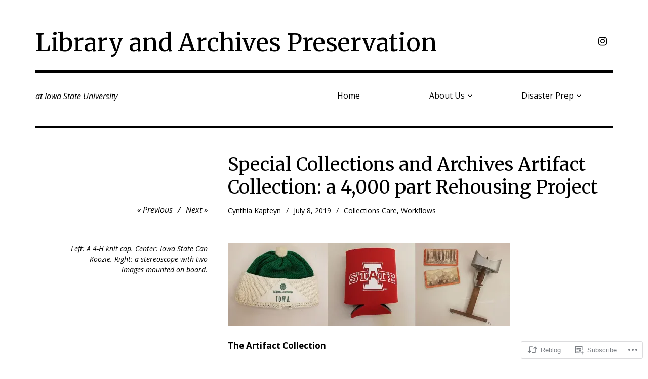

--- FILE ---
content_type: text/html; charset=UTF-8
request_url: https://parkslibrarypreservation.wordpress.com/2019/07/08/special-collections-and-archives-artifact-collection-a-4000-part-rehousing-project/
body_size: 30073
content:
<!DOCTYPE html>
<html class="no-js" lang="en">
<head>
<meta charset="UTF-8">
<meta name="viewport" content="width=device-width, initial-scale=1">
<link rel="profile" href="http://gmpg.org/xfn/11">
<link rel="pingback" href="https://parkslibrarypreservation.wordpress.com/xmlrpc.php">
<title>Special Collections and Archives Artifact Collection: a 4,000 part Rehousing Project &#8211; Library and Archives Preservation</title>
<script type="text/javascript">
  WebFontConfig = {"google":{"families":["Merriweather:r:latin,latin-ext","Open+Sans:r,i,b,bi:latin,latin-ext"]},"api_url":"https:\/\/fonts-api.wp.com\/css"};
  (function() {
    var wf = document.createElement('script');
    wf.src = '/wp-content/plugins/custom-fonts/js/webfont.js';
    wf.type = 'text/javascript';
    wf.async = 'true';
    var s = document.getElementsByTagName('script')[0];
    s.parentNode.insertBefore(wf, s);
	})();
</script><style id="jetpack-custom-fonts-css">.wf-active html{font-family:"Open Sans",sans-serif}.wf-active body, .wf-active button, .wf-active input, .wf-active select, .wf-active textarea{font-family:"Open Sans",sans-serif}.wf-active pre{font-family:"Open Sans",sans-serif}.wf-active code, .wf-active kbd, .wf-active tt, .wf-active var{font-family:"Open Sans",sans-serif}.wf-active button, .wf-active input[type="button"], .wf-active input[type="reset"], .wf-active input[type="submit"]{font-family:"Open Sans",sans-serif}.wf-active body{font-family:"Open Sans",sans-serif}.wf-active .site-description{font-family:"Open Sans",sans-serif}.wf-active .comment-content h5, .wf-active .entry-content h5{font-family:"Open Sans",sans-serif}.wf-active .comment-content h6, .wf-active .entry-content h6{font-family:"Open Sans",sans-serif}.wf-active .comment-content address, .wf-active .entry-content address{font-family:"Open Sans",sans-serif}.wf-active .comment-content blockquote, .wf-active .entry-content blockquote{font-family:"Open Sans",sans-serif}.wf-active .comment-content q, .wf-active .entry-content q{font-family:"Open Sans",sans-serif}.wf-active .comment-content cite, .wf-active .entry-content cite{font-family:"Open Sans",sans-serif}.wf-active #infinite-handle span button{font-family:"Open Sans",sans-serif}.wf-active #infinite-handle span button:active, .wf-active #infinite-handle span button:focus, .wf-active #infinite-handle span button:hover{font-family:"Open Sans",sans-serif}.wf-active .site-main .comment-navigation, .wf-active .site-main .post-navigation{font-family:"Open Sans",sans-serif}@media screen and (min-width: 881px){.wf-active .site-main .post-navigation .meta-nav-title{font-family:"Open Sans",sans-serif}}@media screen and (min-width: 881px){.wf-active .no-comments{font-family:"Open Sans",sans-serif}}.wf-active .comment .comment-reply-title a{font-family:"Open Sans",sans-serif}.wf-active .site-footer .site-info{font-family:"Open Sans",sans-serif}.wf-active h1{font-style:normal;font-weight:400}.wf-active h1, .wf-active h2, .wf-active h3, .wf-active h4, .wf-active h5, .wf-active h6{font-family:"Merriweather",serif;font-weight:400;font-style:normal}.wf-active h1{font-style:normal;font-weight:400}.wf-active h2{font-style:normal;font-weight:400}.wf-active h3{font-style:normal;font-weight:400}.wf-active h4, .wf-active h5, .wf-active h6{font-style:normal;font-weight:400}.wf-active .site-title{font-family:"Merriweather",serif;font-weight:400;font-style:normal}@media screen and (min-width: 881px){.wf-active .site-title{font-style:normal;font-weight:400}}.wf-active .entry-title{font-style:normal;font-weight:400}.wf-active .comment-content thead th, .wf-active .entry-content thead th{font-family:"Merriweather",serif;font-weight:400;font-style:normal}.wf-active .site-feature .entry-header .entry-title{font-style:normal;font-weight:400}@media screen and (min-width: 881px){.wf-active .site-feature .entry-header .entry-title{font-style:normal;font-weight:400}}.wf-active .author-box h3{font-family:"Merriweather",serif;font-weight:400;font-style:normal}.wf-active .single .hentry .entry-title{font-style:normal;font-weight:400}@media screen and (min-width: 881px){.wf-active .single .hentry .entry-title{font-style:normal;font-weight:400}}.wf-active .page .page .entry-title{font-style:normal;font-weight:400}@media screen and (min-width: 881px){.wf-active .page .page .entry-title{font-style:normal;font-weight:400}}.wf-active .archive .page-header .page-title, .wf-active .search .page-header .page-title{font-family:"Merriweather",serif;font-weight:400;font-style:normal}.wf-active .card .entry-title{font-style:normal;font-weight:400}.wf-active .error404 .page-title{font-style:normal;font-weight:400}.wf-active .wp-caption .wp-caption-text{font-style:normal;font-weight:400}.wf-active .gallery-caption{font-style:normal;font-weight:400}.wf-active .widget-title{font-family:"Merriweather",serif;font-weight:400;font-style:normal}.wf-active .widget_calendar thead th, .wf-active .top_rated .pd_top_rated_holder_posts #top_posts a, .wf-active .widget_goodreads div[class^="gr_custom_title"]{font-family:"Merriweather",serif;font-weight:400;font-style:normal}.wf-active div.sharedaddy h3.sd-title, .wf-active .sd-rating h3.sd-title{font-family:"Merriweather",serif;font-weight:400;font-style:normal}.wf-active div#jp-relatedposts h3.jp-relatedposts-headline em{font-family:"Merriweather",serif;font-weight:400;font-style:normal}.wf-active div#jp-relatedposts div.jp-relatedposts-items-visual h4.jp-relatedposts-post-title, .wf-active div#jp-relatedposts div.jp-relatedposts-items-visual h4.jp-relatedposts-post-title a{font-family:"Merriweather",serif;font-weight:400;font-style:normal}</style>
<meta name='robots' content='max-image-preview:large' />
<script>document.documentElement.className = document.documentElement.className.replace("no-js","js");</script>
<link rel='dns-prefetch' href='//s0.wp.com' />
<link rel='dns-prefetch' href='//fonts-api.wp.com' />
<link rel="alternate" type="application/rss+xml" title="Library and Archives Preservation &raquo; Feed" href="https://parkslibrarypreservation.wordpress.com/feed/" />
<link rel="alternate" type="application/rss+xml" title="Library and Archives Preservation &raquo; Comments Feed" href="https://parkslibrarypreservation.wordpress.com/comments/feed/" />
	<script type="text/javascript">
		/* <![CDATA[ */
		function addLoadEvent(func) {
			var oldonload = window.onload;
			if (typeof window.onload != 'function') {
				window.onload = func;
			} else {
				window.onload = function () {
					oldonload();
					func();
				}
			}
		}
		/* ]]> */
	</script>
	<link crossorigin='anonymous' rel='stylesheet' id='all-css-0-1' href='/_static/??-eJxtzEkKgDAQRNELGZs4EDfiWUJsxMzYHby+RARB3BQ8KD6cWZgUGSNDKCL7su2RwCJnbdxjCCnVWYtHggO9ZlxFTsQftYaogf+k3x2+4Vv1voRZqrHvpkHJwV5glDTa&cssminify=yes' type='text/css' media='all' />
<style id='wp-emoji-styles-inline-css'>

	img.wp-smiley, img.emoji {
		display: inline !important;
		border: none !important;
		box-shadow: none !important;
		height: 1em !important;
		width: 1em !important;
		margin: 0 0.07em !important;
		vertical-align: -0.1em !important;
		background: none !important;
		padding: 0 !important;
	}
/*# sourceURL=wp-emoji-styles-inline-css */
</style>
<link crossorigin='anonymous' rel='stylesheet' id='all-css-2-1' href='/wp-content/plugins/gutenberg-core/v22.4.0/build/styles/block-library/style.min.css?m=1768935615i&cssminify=yes' type='text/css' media='all' />
<style id='wp-block-library-inline-css'>
.has-text-align-justify {
	text-align:justify;
}
.has-text-align-justify{text-align:justify;}

/*# sourceURL=wp-block-library-inline-css */
</style><style id='global-styles-inline-css'>
:root{--wp--preset--aspect-ratio--square: 1;--wp--preset--aspect-ratio--4-3: 4/3;--wp--preset--aspect-ratio--3-4: 3/4;--wp--preset--aspect-ratio--3-2: 3/2;--wp--preset--aspect-ratio--2-3: 2/3;--wp--preset--aspect-ratio--16-9: 16/9;--wp--preset--aspect-ratio--9-16: 9/16;--wp--preset--color--black: #000000;--wp--preset--color--cyan-bluish-gray: #abb8c3;--wp--preset--color--white: #ffffff;--wp--preset--color--pale-pink: #f78da7;--wp--preset--color--vivid-red: #cf2e2e;--wp--preset--color--luminous-vivid-orange: #ff6900;--wp--preset--color--luminous-vivid-amber: #fcb900;--wp--preset--color--light-green-cyan: #7bdcb5;--wp--preset--color--vivid-green-cyan: #00d084;--wp--preset--color--pale-cyan-blue: #8ed1fc;--wp--preset--color--vivid-cyan-blue: #0693e3;--wp--preset--color--vivid-purple: #9b51e0;--wp--preset--color--dark-gray: #666666;--wp--preset--color--medium-gray: #999999;--wp--preset--color--light-gray: #cccccc;--wp--preset--color--red: #f35029;--wp--preset--color--dark-red: #aa2e11;--wp--preset--gradient--vivid-cyan-blue-to-vivid-purple: linear-gradient(135deg,rgb(6,147,227) 0%,rgb(155,81,224) 100%);--wp--preset--gradient--light-green-cyan-to-vivid-green-cyan: linear-gradient(135deg,rgb(122,220,180) 0%,rgb(0,208,130) 100%);--wp--preset--gradient--luminous-vivid-amber-to-luminous-vivid-orange: linear-gradient(135deg,rgb(252,185,0) 0%,rgb(255,105,0) 100%);--wp--preset--gradient--luminous-vivid-orange-to-vivid-red: linear-gradient(135deg,rgb(255,105,0) 0%,rgb(207,46,46) 100%);--wp--preset--gradient--very-light-gray-to-cyan-bluish-gray: linear-gradient(135deg,rgb(238,238,238) 0%,rgb(169,184,195) 100%);--wp--preset--gradient--cool-to-warm-spectrum: linear-gradient(135deg,rgb(74,234,220) 0%,rgb(151,120,209) 20%,rgb(207,42,186) 40%,rgb(238,44,130) 60%,rgb(251,105,98) 80%,rgb(254,248,76) 100%);--wp--preset--gradient--blush-light-purple: linear-gradient(135deg,rgb(255,206,236) 0%,rgb(152,150,240) 100%);--wp--preset--gradient--blush-bordeaux: linear-gradient(135deg,rgb(254,205,165) 0%,rgb(254,45,45) 50%,rgb(107,0,62) 100%);--wp--preset--gradient--luminous-dusk: linear-gradient(135deg,rgb(255,203,112) 0%,rgb(199,81,192) 50%,rgb(65,88,208) 100%);--wp--preset--gradient--pale-ocean: linear-gradient(135deg,rgb(255,245,203) 0%,rgb(182,227,212) 50%,rgb(51,167,181) 100%);--wp--preset--gradient--electric-grass: linear-gradient(135deg,rgb(202,248,128) 0%,rgb(113,206,126) 100%);--wp--preset--gradient--midnight: linear-gradient(135deg,rgb(2,3,129) 0%,rgb(40,116,252) 100%);--wp--preset--font-size--small: 13px;--wp--preset--font-size--medium: 20px;--wp--preset--font-size--large: 36px;--wp--preset--font-size--x-large: 42px;--wp--preset--font-family--albert-sans: 'Albert Sans', sans-serif;--wp--preset--font-family--alegreya: Alegreya, serif;--wp--preset--font-family--arvo: Arvo, serif;--wp--preset--font-family--bodoni-moda: 'Bodoni Moda', serif;--wp--preset--font-family--bricolage-grotesque: 'Bricolage Grotesque', sans-serif;--wp--preset--font-family--cabin: Cabin, sans-serif;--wp--preset--font-family--chivo: Chivo, sans-serif;--wp--preset--font-family--commissioner: Commissioner, sans-serif;--wp--preset--font-family--cormorant: Cormorant, serif;--wp--preset--font-family--courier-prime: 'Courier Prime', monospace;--wp--preset--font-family--crimson-pro: 'Crimson Pro', serif;--wp--preset--font-family--dm-mono: 'DM Mono', monospace;--wp--preset--font-family--dm-sans: 'DM Sans', sans-serif;--wp--preset--font-family--dm-serif-display: 'DM Serif Display', serif;--wp--preset--font-family--domine: Domine, serif;--wp--preset--font-family--eb-garamond: 'EB Garamond', serif;--wp--preset--font-family--epilogue: Epilogue, sans-serif;--wp--preset--font-family--fahkwang: Fahkwang, sans-serif;--wp--preset--font-family--figtree: Figtree, sans-serif;--wp--preset--font-family--fira-sans: 'Fira Sans', sans-serif;--wp--preset--font-family--fjalla-one: 'Fjalla One', sans-serif;--wp--preset--font-family--fraunces: Fraunces, serif;--wp--preset--font-family--gabarito: Gabarito, system-ui;--wp--preset--font-family--ibm-plex-mono: 'IBM Plex Mono', monospace;--wp--preset--font-family--ibm-plex-sans: 'IBM Plex Sans', sans-serif;--wp--preset--font-family--ibarra-real-nova: 'Ibarra Real Nova', serif;--wp--preset--font-family--instrument-serif: 'Instrument Serif', serif;--wp--preset--font-family--inter: Inter, sans-serif;--wp--preset--font-family--josefin-sans: 'Josefin Sans', sans-serif;--wp--preset--font-family--jost: Jost, sans-serif;--wp--preset--font-family--libre-baskerville: 'Libre Baskerville', serif;--wp--preset--font-family--libre-franklin: 'Libre Franklin', sans-serif;--wp--preset--font-family--literata: Literata, serif;--wp--preset--font-family--lora: Lora, serif;--wp--preset--font-family--merriweather: Merriweather, serif;--wp--preset--font-family--montserrat: Montserrat, sans-serif;--wp--preset--font-family--newsreader: Newsreader, serif;--wp--preset--font-family--noto-sans-mono: 'Noto Sans Mono', sans-serif;--wp--preset--font-family--nunito: Nunito, sans-serif;--wp--preset--font-family--open-sans: 'Open Sans', sans-serif;--wp--preset--font-family--overpass: Overpass, sans-serif;--wp--preset--font-family--pt-serif: 'PT Serif', serif;--wp--preset--font-family--petrona: Petrona, serif;--wp--preset--font-family--piazzolla: Piazzolla, serif;--wp--preset--font-family--playfair-display: 'Playfair Display', serif;--wp--preset--font-family--plus-jakarta-sans: 'Plus Jakarta Sans', sans-serif;--wp--preset--font-family--poppins: Poppins, sans-serif;--wp--preset--font-family--raleway: Raleway, sans-serif;--wp--preset--font-family--roboto: Roboto, sans-serif;--wp--preset--font-family--roboto-slab: 'Roboto Slab', serif;--wp--preset--font-family--rubik: Rubik, sans-serif;--wp--preset--font-family--rufina: Rufina, serif;--wp--preset--font-family--sora: Sora, sans-serif;--wp--preset--font-family--source-sans-3: 'Source Sans 3', sans-serif;--wp--preset--font-family--source-serif-4: 'Source Serif 4', serif;--wp--preset--font-family--space-mono: 'Space Mono', monospace;--wp--preset--font-family--syne: Syne, sans-serif;--wp--preset--font-family--texturina: Texturina, serif;--wp--preset--font-family--urbanist: Urbanist, sans-serif;--wp--preset--font-family--work-sans: 'Work Sans', sans-serif;--wp--preset--spacing--20: 0.44rem;--wp--preset--spacing--30: 0.67rem;--wp--preset--spacing--40: 1rem;--wp--preset--spacing--50: 1.5rem;--wp--preset--spacing--60: 2.25rem;--wp--preset--spacing--70: 3.38rem;--wp--preset--spacing--80: 5.06rem;--wp--preset--shadow--natural: 6px 6px 9px rgba(0, 0, 0, 0.2);--wp--preset--shadow--deep: 12px 12px 50px rgba(0, 0, 0, 0.4);--wp--preset--shadow--sharp: 6px 6px 0px rgba(0, 0, 0, 0.2);--wp--preset--shadow--outlined: 6px 6px 0px -3px rgb(255, 255, 255), 6px 6px rgb(0, 0, 0);--wp--preset--shadow--crisp: 6px 6px 0px rgb(0, 0, 0);}:where(body) { margin: 0; }:where(.is-layout-flex){gap: 0.5em;}:where(.is-layout-grid){gap: 0.5em;}body .is-layout-flex{display: flex;}.is-layout-flex{flex-wrap: wrap;align-items: center;}.is-layout-flex > :is(*, div){margin: 0;}body .is-layout-grid{display: grid;}.is-layout-grid > :is(*, div){margin: 0;}body{padding-top: 0px;padding-right: 0px;padding-bottom: 0px;padding-left: 0px;}:root :where(.wp-element-button, .wp-block-button__link){background-color: #32373c;border-width: 0;color: #fff;font-family: inherit;font-size: inherit;font-style: inherit;font-weight: inherit;letter-spacing: inherit;line-height: inherit;padding-top: calc(0.667em + 2px);padding-right: calc(1.333em + 2px);padding-bottom: calc(0.667em + 2px);padding-left: calc(1.333em + 2px);text-decoration: none;text-transform: inherit;}.has-black-color{color: var(--wp--preset--color--black) !important;}.has-cyan-bluish-gray-color{color: var(--wp--preset--color--cyan-bluish-gray) !important;}.has-white-color{color: var(--wp--preset--color--white) !important;}.has-pale-pink-color{color: var(--wp--preset--color--pale-pink) !important;}.has-vivid-red-color{color: var(--wp--preset--color--vivid-red) !important;}.has-luminous-vivid-orange-color{color: var(--wp--preset--color--luminous-vivid-orange) !important;}.has-luminous-vivid-amber-color{color: var(--wp--preset--color--luminous-vivid-amber) !important;}.has-light-green-cyan-color{color: var(--wp--preset--color--light-green-cyan) !important;}.has-vivid-green-cyan-color{color: var(--wp--preset--color--vivid-green-cyan) !important;}.has-pale-cyan-blue-color{color: var(--wp--preset--color--pale-cyan-blue) !important;}.has-vivid-cyan-blue-color{color: var(--wp--preset--color--vivid-cyan-blue) !important;}.has-vivid-purple-color{color: var(--wp--preset--color--vivid-purple) !important;}.has-dark-gray-color{color: var(--wp--preset--color--dark-gray) !important;}.has-medium-gray-color{color: var(--wp--preset--color--medium-gray) !important;}.has-light-gray-color{color: var(--wp--preset--color--light-gray) !important;}.has-red-color{color: var(--wp--preset--color--red) !important;}.has-dark-red-color{color: var(--wp--preset--color--dark-red) !important;}.has-black-background-color{background-color: var(--wp--preset--color--black) !important;}.has-cyan-bluish-gray-background-color{background-color: var(--wp--preset--color--cyan-bluish-gray) !important;}.has-white-background-color{background-color: var(--wp--preset--color--white) !important;}.has-pale-pink-background-color{background-color: var(--wp--preset--color--pale-pink) !important;}.has-vivid-red-background-color{background-color: var(--wp--preset--color--vivid-red) !important;}.has-luminous-vivid-orange-background-color{background-color: var(--wp--preset--color--luminous-vivid-orange) !important;}.has-luminous-vivid-amber-background-color{background-color: var(--wp--preset--color--luminous-vivid-amber) !important;}.has-light-green-cyan-background-color{background-color: var(--wp--preset--color--light-green-cyan) !important;}.has-vivid-green-cyan-background-color{background-color: var(--wp--preset--color--vivid-green-cyan) !important;}.has-pale-cyan-blue-background-color{background-color: var(--wp--preset--color--pale-cyan-blue) !important;}.has-vivid-cyan-blue-background-color{background-color: var(--wp--preset--color--vivid-cyan-blue) !important;}.has-vivid-purple-background-color{background-color: var(--wp--preset--color--vivid-purple) !important;}.has-dark-gray-background-color{background-color: var(--wp--preset--color--dark-gray) !important;}.has-medium-gray-background-color{background-color: var(--wp--preset--color--medium-gray) !important;}.has-light-gray-background-color{background-color: var(--wp--preset--color--light-gray) !important;}.has-red-background-color{background-color: var(--wp--preset--color--red) !important;}.has-dark-red-background-color{background-color: var(--wp--preset--color--dark-red) !important;}.has-black-border-color{border-color: var(--wp--preset--color--black) !important;}.has-cyan-bluish-gray-border-color{border-color: var(--wp--preset--color--cyan-bluish-gray) !important;}.has-white-border-color{border-color: var(--wp--preset--color--white) !important;}.has-pale-pink-border-color{border-color: var(--wp--preset--color--pale-pink) !important;}.has-vivid-red-border-color{border-color: var(--wp--preset--color--vivid-red) !important;}.has-luminous-vivid-orange-border-color{border-color: var(--wp--preset--color--luminous-vivid-orange) !important;}.has-luminous-vivid-amber-border-color{border-color: var(--wp--preset--color--luminous-vivid-amber) !important;}.has-light-green-cyan-border-color{border-color: var(--wp--preset--color--light-green-cyan) !important;}.has-vivid-green-cyan-border-color{border-color: var(--wp--preset--color--vivid-green-cyan) !important;}.has-pale-cyan-blue-border-color{border-color: var(--wp--preset--color--pale-cyan-blue) !important;}.has-vivid-cyan-blue-border-color{border-color: var(--wp--preset--color--vivid-cyan-blue) !important;}.has-vivid-purple-border-color{border-color: var(--wp--preset--color--vivid-purple) !important;}.has-dark-gray-border-color{border-color: var(--wp--preset--color--dark-gray) !important;}.has-medium-gray-border-color{border-color: var(--wp--preset--color--medium-gray) !important;}.has-light-gray-border-color{border-color: var(--wp--preset--color--light-gray) !important;}.has-red-border-color{border-color: var(--wp--preset--color--red) !important;}.has-dark-red-border-color{border-color: var(--wp--preset--color--dark-red) !important;}.has-vivid-cyan-blue-to-vivid-purple-gradient-background{background: var(--wp--preset--gradient--vivid-cyan-blue-to-vivid-purple) !important;}.has-light-green-cyan-to-vivid-green-cyan-gradient-background{background: var(--wp--preset--gradient--light-green-cyan-to-vivid-green-cyan) !important;}.has-luminous-vivid-amber-to-luminous-vivid-orange-gradient-background{background: var(--wp--preset--gradient--luminous-vivid-amber-to-luminous-vivid-orange) !important;}.has-luminous-vivid-orange-to-vivid-red-gradient-background{background: var(--wp--preset--gradient--luminous-vivid-orange-to-vivid-red) !important;}.has-very-light-gray-to-cyan-bluish-gray-gradient-background{background: var(--wp--preset--gradient--very-light-gray-to-cyan-bluish-gray) !important;}.has-cool-to-warm-spectrum-gradient-background{background: var(--wp--preset--gradient--cool-to-warm-spectrum) !important;}.has-blush-light-purple-gradient-background{background: var(--wp--preset--gradient--blush-light-purple) !important;}.has-blush-bordeaux-gradient-background{background: var(--wp--preset--gradient--blush-bordeaux) !important;}.has-luminous-dusk-gradient-background{background: var(--wp--preset--gradient--luminous-dusk) !important;}.has-pale-ocean-gradient-background{background: var(--wp--preset--gradient--pale-ocean) !important;}.has-electric-grass-gradient-background{background: var(--wp--preset--gradient--electric-grass) !important;}.has-midnight-gradient-background{background: var(--wp--preset--gradient--midnight) !important;}.has-small-font-size{font-size: var(--wp--preset--font-size--small) !important;}.has-medium-font-size{font-size: var(--wp--preset--font-size--medium) !important;}.has-large-font-size{font-size: var(--wp--preset--font-size--large) !important;}.has-x-large-font-size{font-size: var(--wp--preset--font-size--x-large) !important;}.has-albert-sans-font-family{font-family: var(--wp--preset--font-family--albert-sans) !important;}.has-alegreya-font-family{font-family: var(--wp--preset--font-family--alegreya) !important;}.has-arvo-font-family{font-family: var(--wp--preset--font-family--arvo) !important;}.has-bodoni-moda-font-family{font-family: var(--wp--preset--font-family--bodoni-moda) !important;}.has-bricolage-grotesque-font-family{font-family: var(--wp--preset--font-family--bricolage-grotesque) !important;}.has-cabin-font-family{font-family: var(--wp--preset--font-family--cabin) !important;}.has-chivo-font-family{font-family: var(--wp--preset--font-family--chivo) !important;}.has-commissioner-font-family{font-family: var(--wp--preset--font-family--commissioner) !important;}.has-cormorant-font-family{font-family: var(--wp--preset--font-family--cormorant) !important;}.has-courier-prime-font-family{font-family: var(--wp--preset--font-family--courier-prime) !important;}.has-crimson-pro-font-family{font-family: var(--wp--preset--font-family--crimson-pro) !important;}.has-dm-mono-font-family{font-family: var(--wp--preset--font-family--dm-mono) !important;}.has-dm-sans-font-family{font-family: var(--wp--preset--font-family--dm-sans) !important;}.has-dm-serif-display-font-family{font-family: var(--wp--preset--font-family--dm-serif-display) !important;}.has-domine-font-family{font-family: var(--wp--preset--font-family--domine) !important;}.has-eb-garamond-font-family{font-family: var(--wp--preset--font-family--eb-garamond) !important;}.has-epilogue-font-family{font-family: var(--wp--preset--font-family--epilogue) !important;}.has-fahkwang-font-family{font-family: var(--wp--preset--font-family--fahkwang) !important;}.has-figtree-font-family{font-family: var(--wp--preset--font-family--figtree) !important;}.has-fira-sans-font-family{font-family: var(--wp--preset--font-family--fira-sans) !important;}.has-fjalla-one-font-family{font-family: var(--wp--preset--font-family--fjalla-one) !important;}.has-fraunces-font-family{font-family: var(--wp--preset--font-family--fraunces) !important;}.has-gabarito-font-family{font-family: var(--wp--preset--font-family--gabarito) !important;}.has-ibm-plex-mono-font-family{font-family: var(--wp--preset--font-family--ibm-plex-mono) !important;}.has-ibm-plex-sans-font-family{font-family: var(--wp--preset--font-family--ibm-plex-sans) !important;}.has-ibarra-real-nova-font-family{font-family: var(--wp--preset--font-family--ibarra-real-nova) !important;}.has-instrument-serif-font-family{font-family: var(--wp--preset--font-family--instrument-serif) !important;}.has-inter-font-family{font-family: var(--wp--preset--font-family--inter) !important;}.has-josefin-sans-font-family{font-family: var(--wp--preset--font-family--josefin-sans) !important;}.has-jost-font-family{font-family: var(--wp--preset--font-family--jost) !important;}.has-libre-baskerville-font-family{font-family: var(--wp--preset--font-family--libre-baskerville) !important;}.has-libre-franklin-font-family{font-family: var(--wp--preset--font-family--libre-franklin) !important;}.has-literata-font-family{font-family: var(--wp--preset--font-family--literata) !important;}.has-lora-font-family{font-family: var(--wp--preset--font-family--lora) !important;}.has-merriweather-font-family{font-family: var(--wp--preset--font-family--merriweather) !important;}.has-montserrat-font-family{font-family: var(--wp--preset--font-family--montserrat) !important;}.has-newsreader-font-family{font-family: var(--wp--preset--font-family--newsreader) !important;}.has-noto-sans-mono-font-family{font-family: var(--wp--preset--font-family--noto-sans-mono) !important;}.has-nunito-font-family{font-family: var(--wp--preset--font-family--nunito) !important;}.has-open-sans-font-family{font-family: var(--wp--preset--font-family--open-sans) !important;}.has-overpass-font-family{font-family: var(--wp--preset--font-family--overpass) !important;}.has-pt-serif-font-family{font-family: var(--wp--preset--font-family--pt-serif) !important;}.has-petrona-font-family{font-family: var(--wp--preset--font-family--petrona) !important;}.has-piazzolla-font-family{font-family: var(--wp--preset--font-family--piazzolla) !important;}.has-playfair-display-font-family{font-family: var(--wp--preset--font-family--playfair-display) !important;}.has-plus-jakarta-sans-font-family{font-family: var(--wp--preset--font-family--plus-jakarta-sans) !important;}.has-poppins-font-family{font-family: var(--wp--preset--font-family--poppins) !important;}.has-raleway-font-family{font-family: var(--wp--preset--font-family--raleway) !important;}.has-roboto-font-family{font-family: var(--wp--preset--font-family--roboto) !important;}.has-roboto-slab-font-family{font-family: var(--wp--preset--font-family--roboto-slab) !important;}.has-rubik-font-family{font-family: var(--wp--preset--font-family--rubik) !important;}.has-rufina-font-family{font-family: var(--wp--preset--font-family--rufina) !important;}.has-sora-font-family{font-family: var(--wp--preset--font-family--sora) !important;}.has-source-sans-3-font-family{font-family: var(--wp--preset--font-family--source-sans-3) !important;}.has-source-serif-4-font-family{font-family: var(--wp--preset--font-family--source-serif-4) !important;}.has-space-mono-font-family{font-family: var(--wp--preset--font-family--space-mono) !important;}.has-syne-font-family{font-family: var(--wp--preset--font-family--syne) !important;}.has-texturina-font-family{font-family: var(--wp--preset--font-family--texturina) !important;}.has-urbanist-font-family{font-family: var(--wp--preset--font-family--urbanist) !important;}.has-work-sans-font-family{font-family: var(--wp--preset--font-family--work-sans) !important;}
/*# sourceURL=global-styles-inline-css */
</style>

<style id='classic-theme-styles-inline-css'>
.wp-block-button__link{background-color:#32373c;border-radius:9999px;box-shadow:none;color:#fff;font-size:1.125em;padding:calc(.667em + 2px) calc(1.333em + 2px);text-decoration:none}.wp-block-file__button{background:#32373c;color:#fff}.wp-block-accordion-heading{margin:0}.wp-block-accordion-heading__toggle{background-color:inherit!important;color:inherit!important}.wp-block-accordion-heading__toggle:not(:focus-visible){outline:none}.wp-block-accordion-heading__toggle:focus,.wp-block-accordion-heading__toggle:hover{background-color:inherit!important;border:none;box-shadow:none;color:inherit;padding:var(--wp--preset--spacing--20,1em) 0;text-decoration:none}.wp-block-accordion-heading__toggle:focus-visible{outline:auto;outline-offset:0}
/*# sourceURL=/wp-content/plugins/gutenberg-core/v22.4.0/build/styles/block-library/classic.min.css */
</style>
<link crossorigin='anonymous' rel='stylesheet' id='all-css-4-1' href='/_static/??-eJx9jcEKg0AMRH+oaVhorR7Eb9E16IpZg8min2889FZ6GYbhPQYPgbhlo2zIBWQtU8qKcdvJd5be0AmmMfW0Ejv2jKoP/K0daZzIXNdvB6PzvyJ+A8MgO6mCJ6fCYLN/6e113IZXU9WfUL/DcgHSTkDo&cssminify=yes' type='text/css' media='all' />
<link rel='stylesheet' id='rebalance-fonts-css' href='https://fonts-api.wp.com/css?family=Rubik%3A400%2C500%2C700%2C900%2C400italic%2C700italic%7CLibre+Baskerville%3A700%2C900%2C400italic&#038;subset=latin%2Clatin-ext' media='all' />
<link crossorigin='anonymous' rel='stylesheet' id='all-css-6-1' href='/_static/??-eJyNjlEKwjAMQC9kDaND8UM8SxuyWm2bsrSU3d4OfxyC7i+PvBcCLSvkVCgVKHeKJJCrhZmsCSYhwdSXyjQSjls4osgB/uVSlrBTtYHxKftcn/B9WrWMHL+iWFUO1fkkaxTY9dFBtz7wV+SIVX/HFM9pA2oKxs9reovX4TwOp4vWo368AKNNejU=&cssminify=yes' type='text/css' media='all' />
<link crossorigin='anonymous' rel='stylesheet' id='print-css-7-1' href='/wp-content/mu-plugins/global-print/global-print.css?m=1465851035i&cssminify=yes' type='text/css' media='print' />
<style id='jetpack-global-styles-frontend-style-inline-css'>
:root { --font-headings: unset; --font-base: unset; --font-headings-default: -apple-system,BlinkMacSystemFont,"Segoe UI",Roboto,Oxygen-Sans,Ubuntu,Cantarell,"Helvetica Neue",sans-serif; --font-base-default: -apple-system,BlinkMacSystemFont,"Segoe UI",Roboto,Oxygen-Sans,Ubuntu,Cantarell,"Helvetica Neue",sans-serif;}
/*# sourceURL=jetpack-global-styles-frontend-style-inline-css */
</style>
<link crossorigin='anonymous' rel='stylesheet' id='all-css-10-1' href='/_static/??-eJyNjcEKwjAQRH/IuFRT6kX8FNkmS5K6yQY3Qfx7bfEiXrwM82B4A49qnJRGpUHupnIPqSgs1Cq624chi6zhO5OCRryTR++fW00l7J3qDv43XVNxoOISsmEJol/wY2uR8vs3WggsM/I6uOTzMI3Hw8lOg11eUT1JKA==&cssminify=yes' type='text/css' media='all' />
<script type="text/javascript" id="jetpack_related-posts-js-extra">
/* <![CDATA[ */
var related_posts_js_options = {"post_heading":"h4"};
//# sourceURL=jetpack_related-posts-js-extra
/* ]]> */
</script>
<script type="text/javascript" id="wpcom-actionbar-placeholder-js-extra">
/* <![CDATA[ */
var actionbardata = {"siteID":"11868362","postID":"9442","siteURL":"https://parkslibrarypreservation.wordpress.com","xhrURL":"https://parkslibrarypreservation.wordpress.com/wp-admin/admin-ajax.php","nonce":"599d797d32","isLoggedIn":"","statusMessage":"","subsEmailDefault":"instantly","proxyScriptUrl":"https://s0.wp.com/wp-content/js/wpcom-proxy-request.js?m=1513050504i&amp;ver=20211021","shortlink":"https://wp.me/pNNvc-2si","i18n":{"followedText":"New posts from this site will now appear in your \u003Ca href=\"https://wordpress.com/reader\"\u003EReader\u003C/a\u003E","foldBar":"Collapse this bar","unfoldBar":"Expand this bar","shortLinkCopied":"Shortlink copied to clipboard."}};
//# sourceURL=wpcom-actionbar-placeholder-js-extra
/* ]]> */
</script>
<script type="text/javascript" id="jetpack-mu-wpcom-settings-js-before">
/* <![CDATA[ */
var JETPACK_MU_WPCOM_SETTINGS = {"assetsUrl":"https://s0.wp.com/wp-content/mu-plugins/jetpack-mu-wpcom-plugin/moon/jetpack_vendor/automattic/jetpack-mu-wpcom/src/build/"};
//# sourceURL=jetpack-mu-wpcom-settings-js-before
/* ]]> */
</script>
<script crossorigin='anonymous' type='text/javascript'  src='/_static/??-eJx1jcEOwiAQRH/I7dYm6Mn4KabCpgFhQVhS+/digkk9eJpM5uUNrgl0ZCEWDBWSr4vlgo4kzfrRO4YYGW+WNd6r9QYz+VnIQIpFym8bguXBlQPuxK4xXiDl+Nq+W5P5aqh8RveslLcee8FfCIJdcjvt8DVcjmelxvE0Tcq9AV2gTlk='></script>
<script type="text/javascript" id="rlt-proxy-js-after">
/* <![CDATA[ */
	rltInitialize( {"token":null,"iframeOrigins":["https:\/\/widgets.wp.com"]} );
//# sourceURL=rlt-proxy-js-after
/* ]]> */
</script>
<link rel="EditURI" type="application/rsd+xml" title="RSD" href="https://parkslibrarypreservation.wordpress.com/xmlrpc.php?rsd" />
<meta name="generator" content="WordPress.com" />
<link rel="canonical" href="https://parkslibrarypreservation.wordpress.com/2019/07/08/special-collections-and-archives-artifact-collection-a-4000-part-rehousing-project/" />
<link rel='shortlink' href='https://wp.me/pNNvc-2si' />
<link rel="alternate" type="application/json+oembed" href="https://public-api.wordpress.com/oembed/?format=json&amp;url=https%3A%2F%2Fparkslibrarypreservation.wordpress.com%2F2019%2F07%2F08%2Fspecial-collections-and-archives-artifact-collection-a-4000-part-rehousing-project%2F&amp;for=wpcom-auto-discovery" /><link rel="alternate" type="application/xml+oembed" href="https://public-api.wordpress.com/oembed/?format=xml&amp;url=https%3A%2F%2Fparkslibrarypreservation.wordpress.com%2F2019%2F07%2F08%2Fspecial-collections-and-archives-artifact-collection-a-4000-part-rehousing-project%2F&amp;for=wpcom-auto-discovery" />
<!-- Jetpack Open Graph Tags -->
<meta property="og:type" content="article" />
<meta property="og:title" content="Special Collections and Archives Artifact Collection: a 4,000 part Rehousing Project" />
<meta property="og:url" content="https://parkslibrarypreservation.wordpress.com/2019/07/08/special-collections-and-archives-artifact-collection-a-4000-part-rehousing-project/" />
<meta property="og:description" content="The Artifact Collection Organizing storage has always been a problem for museums, libraries, and archives. Space is limited and comes at a premium. Housing and archival practices must be sustainabl…" />
<meta property="article:published_time" content="2019-07-08T17:01:33+00:00" />
<meta property="article:modified_time" content="2021-01-22T23:42:53+00:00" />
<meta property="og:site_name" content="Library and Archives Preservation" />
<meta property="og:image" content="https://parkslibrarypreservation.wordpress.com/wp-content/uploads/2019/06/artifactblog1.jpg" />
<meta property="og:image:width" content="558" />
<meta property="og:image:height" content="164" />
<meta property="og:image:alt" content="" />
<meta property="og:locale" content="en_US" />
<meta property="fb:app_id" content="249643311490" />
<meta property="article:publisher" content="https://www.facebook.com/WordPresscom" />
<meta name="twitter:text:title" content="Special Collections and Archives Artifact Collection: a 4,000 part Rehousing&nbsp;Project" />
<meta name="twitter:image" content="https://parkslibrarypreservation.wordpress.com/wp-content/uploads/2019/06/artifactblog1.jpg?w=640" />
<meta name="twitter:card" content="summary_large_image" />

<!-- End Jetpack Open Graph Tags -->
<link rel="shortcut icon" type="image/x-icon" href="https://secure.gravatar.com/blavatar/732e7ddac788b20aabeed3bf47d7b557e617848378323d80147c0f214d0aeb10?s=32" sizes="16x16" />
<link rel="icon" type="image/x-icon" href="https://secure.gravatar.com/blavatar/732e7ddac788b20aabeed3bf47d7b557e617848378323d80147c0f214d0aeb10?s=32" sizes="16x16" />
<link rel="apple-touch-icon" href="https://secure.gravatar.com/blavatar/732e7ddac788b20aabeed3bf47d7b557e617848378323d80147c0f214d0aeb10?s=114" />
<link rel='openid.server' href='https://parkslibrarypreservation.wordpress.com/?openidserver=1' />
<link rel='openid.delegate' href='https://parkslibrarypreservation.wordpress.com/' />
<link rel="search" type="application/opensearchdescription+xml" href="https://parkslibrarypreservation.wordpress.com/osd.xml" title="Library and Archives Preservation" />
<link rel="search" type="application/opensearchdescription+xml" href="https://s1.wp.com/opensearch.xml" title="WordPress.com" />
<meta name="theme-color" content="#ffffff" />
<meta name="description" content="The Artifact Collection Organizing storage has always been a problem for museums, libraries, and archives. Space is limited and comes at a premium. Housing and archival practices must be sustainable for the collection to remain within the limits of its designated space in an organized, coherent fashion. Pressed by this need for such a prized&hellip;" />
<style type="text/css" id="custom-colors-css">body,
		button,
		input[type="button"],
		input[type="reset"],
		input[type="submit"],
		ins,
		mark,
		.main-navigation .children,
		.main-navigation .sub-menu,
		.main-navigation > div,
		.menu-toggle,
		.menu-toggle:focus,
		.entry-image .entry-image-caption,
		#infinite-handle span button,
		.comment .comment-reply-title a { background-color: #ffffff;}
.card:hover .entry-header,
		.card .entry-title a:hover,
		.card:hover .entry-title a:hover { border-color: #ffffff;}
button:active,
		button:focus,
		button:hover,
		input[type="button"]:active,
		input[type="button"]:focus,
		input[type="button"]:hover,
		input[type="reset"]:active,
		input[type="reset"]:focus,
		input[type="reset"]:hover,
		input[type="submit"]:active,
		input[type="submit"]:focus,
		input[type="submit"]:hover,
		pre,
		.page-links a:hover,
		.posts-navigation a:active,
		.posts-navigation a:hover,
		.site-feature .entry-header .entry-categories:after,
		.site-feature .entry-header .entry-meta,
		.site-feature .entry-header .entry-meta a,
		.site-feature .entry-header .entry-meta a:active,
		.site-feature .entry-header .entry-meta a:hover,
		.site-feature .entry-header .entry-summary,
		.site-feature .entry-header .entry-title a,
		.site-feature .entry-header a,
		.card:hover,
		.card:hover a,
		.card:hover a:active,
		.card:hover a:hover,
		.card:hover .entry-meta,
		.card:hover .entry-meta > span:after,
		.card:hover .sd-rating h3.sd-title,
		#infinite-handle span button:active,
		#infinite-handle span button:focus,
		#infinite-handle span button:hover,
		.widget_tag_cloud a[style]:active,
		.widget_tag_cloud a[style]:hover { color: #ffffff;}
button:active,
		button:focus,
		button:hover,
		input[type="button"]:active,
		input[type="button"]:focus,
		input[type="button"]:hover,
		input[type="reset"]:active,
		input[type="reset"]:focus,
		input[type="reset"]:hover,
		input[type="submit"]:active,
		input[type="submit"]:focus,
		input[type="submit"]:hover,
		hr,
		pre,
		.site-feature .entry-image-link,
		.card .entry-image,
		#infinite-handle span button:active,
		#infinite-handle span button:focus,
		#infinite-handle span button:hover,
		.page-links a:hover,
		.posts-navigation a:active,
		.posts-navigation a:hover,
		.widget_tag_cloud a[style]:active,
		.widget_tag_cloud a[style]:hover { background-color: #000000;}
.site-feature .entry-header { background-color: #000000;}
button,
		input[type="button"],
		input[type="email"],
		input[type="password"],
		input[type="reset"],
		input[type="search"],
		input[type="submit"],
		input[type="text"],
		input[type="url"],
		textarea,
		.site-heading,
		.site-branding,
		.site-footer,
		.site-main .comment-navigation .nav-links,
		.main-navigation .children,
		.main-navigation .sub-menu,
		.main-navigation .menu-item-has-children:hover,
		.main-navigation .page_item_has_children:hover,
		.main-navigation div > ul ul,
		.main-navigation ul ul > li:hover,
		.archive .page-header .page-title,
		.comment-respond p input,
		.comment-respond p textarea,
		.page-links a,
		.posts-navigation a,
		.search .page-header .page-title,
		.widget_tag_cloud a[style],
		.wpcom-reblog-snapshot .reblog-post,
		.entry-image .entry-image-caption,
		.main-navigation div > ul:last-child,
		.main-navigation div > ul:first-child,
		.page .page,
		.pingback .comment-body,
		.search .page-header,
		.search-no-results .page-content,
		.single #page .site-main,
		.single .site-main .post-navigation,
		.single-jetpack-portfolio .hentry,
		.archive .page-header,
		.author-meta,
		.card .entry-header,
		.card .entry-image-section,
		.comments-area,
		.entry-author,
		.error404 .not-found,
		#infinite-handle span button,
		#infinite-handle span button:active,
		#infinite-handle span button:focus,
		#infinite-handle span button:hover,
		#secondary { border-color: #000000;}
.single .site-main > .post-navigation,
		.site-main .comment-navigation .nav-links,
		.pingback .comment-body { border-color: #000000;}
.main-navigation .sub-menu:before,
		.main-navigation .children:before,
		.main-navigation li:after,
		.main-navigation li:after,
		.dropdown-toggle,
		.comment .children .comment-body,
		.comment .comment-body,
		.comment-content td,
		.comment-content th,
		.comment-content tr,
		.single div#respond,
		.comment-respond,
		.no-comments,
		.entry-content tbody td,
		.entry-content tbody th,
		.entry-content tbody tr,
		.widget_calendar tbody td,
		.widget_calendar tbody th,
		.widget_calendar tbody tr { border-color: #000000;}
a,
		a:visited,
		input[type="email"]:focus,
		input[type="password"]:focus,
		input[type="search"]:focus,
		input[type="text"]:focus,
		input[type="url"]:focus,
		mark,
		textarea:focus,
		.entry-content a:active,
		.entry-content a:hover,
		.entry-title a,
		.site-title a,
		.site-description,
		.main-navigation ul > li a,
		.dropdown-toggle:after,
		.comment-content a:active,
		.comment-content a:hover,
		.widget_calendar table a:active,
		.widget_calendar table a:hover { color: #000000;}
.comment-navigation .nav-next:after,
		.comment-navigation .nav-previous:after,
		.entry-meta > span:after,
		.post-navigation .nav-next:after,
		.post-navigation .nav-previous:after { color: #000000;}
body,
		button,
		input,
		select,
		textarea,
		.entry-meta a,
		footer.entry-meta a:hover,
		footer.entry-meta a:active,
		div.sharedaddy h3.sd-title,
		div#jp-relatedposts h3.jp-relatedposts-headline em { color: #000000;}
.archive .taxonomy-description,
		.comment-metadata a,
		.entry-image .entry-image-caption,
		.entry-meta,
		.gallery-caption,
		.pingback .comment-body,
		.search .taxonomy-description,
		.widget_calendar tbody,
		.wp-caption .wp-caption-text { color: #000000;}
.card:hover { background-color: #C8102E;}
.dropdown-toggle:hover,
		.dropdown-toggle.toggled-on,
		.comment-content blockquote,
		.comment-content q,
		.entry-content blockquote,
		.entry-content q,
		.card .entry-title a:hover { border-color: #C8102E;}
a:active,
		a:focus,
		a:hover,
		button,
		footer.entry-meta a,
		input[type="button"],
		input[type="email"],
		input[type="password"],
		input[type="reset"],
		input[type="search"],
		input[type="submit"],
		input[type="text"],
		input[type="url"],
		textarea,
		.site-title a:hover,
		.main-navigation .children li:hover:before,
		.main-navigation .sub-menu li:hover:before,
		.main-navigation ul > li:hover > a,
		.main-navigation ul ul > li:hover > a,
		.menu-toggle,
		.menu-toggle:focus,
		.dropdown-toggle.toggled-on:after,
		.dropdown-toggle:hover::after,
		.dropdown-toggle:active,
		.dropdown-toggle:focus,
		.entry-content a,
		.entry-meta a:active,
		.entry-meta a:hover,
		.entry-title a:active,
		.entry-title a:hover,
		.bypostauthor .fn:before,
		.comment .comment-author a,
		.comment-content a,
		.comment .comment-reply-link,
		.comment .comment-reply-title a,
		#infinite-handle span button,
		.posts-navigation a,
		.widget_calendar table a,
		.widget_tag_cloud a[style],
		.wpcom-reblog-snapshot .reblog-post:before { color: #C8102E;}
</style>
<link crossorigin='anonymous' rel='stylesheet' id='all-css-0-3' href='/_static/??-eJyNjMEKgzAQBX9Ifdha9CJ+StF1KdFkN7gJ+X0RbM89zjAMSqxJJbEkhFxHnz9ODBunONN+M4Kq4O2EsHil3WDFRT4aMqvw/yHomj0baD40G/tf9BXXcApj27+ej6Hr2247ASkBO20=&cssminify=yes' type='text/css' media='all' />
</head>

<body class="wp-singular post-template-default single single-post postid-9442 single-format-standard wp-embed-responsive wp-theme-pubrebalance customizer-styles-applied group-blog jetpack-reblog-enabled">
<div id="page" class="site">
	<a class="skip-link screen-reader-text" href="#content">Skip to content</a>

	<header id="masthead" class="site-header" role="banner">
		<div class="col-width header-wrap">
						<div class="site-heading">
				<div class="site-branding">
																<p class="site-title"><a href="https://parkslibrarypreservation.wordpress.com/" rel="home">Library and Archives Preservation</a></p>
									</div><!-- .site-branding -->
								<nav class="social-navigation" role="navigation">
					<div class="social-menu-wrap"><ul id="menu-social-media-menu" class="social-menu"><li id="menu-item-10367" class="menu-item menu-item-type-custom menu-item-object-custom menu-item-10367"><a target="_blank" rel="noopener" href="https://www.instagram.com/isupreservation/"><span>Instagram</span></a></li>
</ul></div>				</nav><!-- #social-navigation -->
							</div><!-- .site-heading -->
		</div>
		<div class="col-width sub-header-wrap">

							<p class="site-description">at Iowa State University</p>
			
						<nav id="site-navigation" class="main-navigation" role="navigation">
				<button class="menu-toggle" aria-controls="header-menu" aria-expanded="false" data-close-text="Close">Menu</button>
				<div class="menu-site-menu-container"><ul id="header-menu" class="menu"><li id="menu-item-10369" class="menu-item menu-item-type-custom menu-item-object-custom menu-item-home menu-item-10369"><a href="https://parkslibrarypreservation.wordpress.com">Home</a></li>
<li id="menu-item-10370" class="menu-item menu-item-type-post_type menu-item-object-page menu-item-has-children menu-item-10370"><a href="https://parkslibrarypreservation.wordpress.com/about/">About Us</a>
<ul class="sub-menu">
	<li id="menu-item-10376" class="menu-item menu-item-type-post_type menu-item-object-page menu-item-10376"><a href="https://parkslibrarypreservation.wordpress.com/about/contributors/">Contributors</a></li>
	<li id="menu-item-10396" class="menu-item menu-item-type-post_type menu-item-object-page menu-item-10396"><a href="https://parkslibrarypreservation.wordpress.com/about/history/">History</a></li>
</ul>
</li>
<li id="menu-item-10372" class="menu-item menu-item-type-post_type menu-item-object-page menu-item-has-children menu-item-10372"><a href="https://parkslibrarypreservation.wordpress.com/disaster-preparedness/">Disaster Prep</a>
<ul class="sub-menu">
	<li id="menu-item-10373" class="menu-item menu-item-type-post_type menu-item-object-page menu-item-10373"><a href="https://parkslibrarypreservation.wordpress.com/disaster-preparedness/imalert-iowa-museums-archives-and-libraries-emergency-response-team/">IMALERT</a></li>
	<li id="menu-item-10375" class="menu-item menu-item-type-post_type menu-item-object-page menu-item-10375"><a href="https://parkslibrarypreservation.wordpress.com/disaster-preparedness/2010-spring-thaw-tips/">Spring Thaw Tips</a></li>
</ul>
</li>
</ul></div>			</nav><!-- #site-navigation -->
			
		</div><!-- .col-width -->
	</header><!-- #masthead -->

	<div id="content" class="site-content clear">
		<div class="col-width">

	<div id="primary" class="content-area">
		<main id="main" class="site-main" role="main">

		
			
<article id="post-9442" class="post-9442 post type-post status-publish format-standard hentry category-collections-care category-workflows tag-artifact-rehousing tag-collection-survey tag-conservation-2 tag-enclosures tag-meistertask tag-pastperfect tag-preservation tag-preservation-survey tag-reorg tag-rehousing tag-storage clear-fix ">

	<header class="entry-header">
		<h1 class="entry-title">Special Collections and Archives Artifact Collection: a 4,000 part Rehousing&nbsp;Project</h1>
		<div class="entry-meta">
			<span class="author vcard"><a class="url fn n" href="https://parkslibrarypreservation.wordpress.com/author/cynthiakapteyn/">Cynthia Kapteyn</a></span><span class="entry-tags-date"><a href="https://parkslibrarypreservation.wordpress.com/2019/07/08/special-collections-and-archives-artifact-collection-a-4000-part-rehousing-project/" rel="bookmark"><time class="entry-date published" datetime="2019-07-08T12:01:33-05:00">July 8, 2019</time><time class="updated" datetime="2021-01-22T17:42:53-06:00">January 22, 2021</time></a></span><span class="entry-categories"><a href="https://parkslibrarypreservation.wordpress.com/category/collections-care/" rel="tag">Collections Care</a>, <a href="https://parkslibrarypreservation.wordpress.com/category/workflows/" rel="tag">Workflows</a></span>		</div><!-- .entry-meta -->

		
	<nav class="navigation post-navigation" aria-label="Posts">
		<h2 class="screen-reader-text">Post navigation</h2>
		<div class="nav-links"><div class="nav-previous"><a href="https://parkslibrarypreservation.wordpress.com/2019/06/10/not-your-grandmothers-comics-or-are-they/" rel="prev"><span class="meta-nav" aria-hidden="true">Previous</span></a></div><div class="nav-next"><a href="https://parkslibrarypreservation.wordpress.com/2019/07/09/please-welcome-2019-lennox-intern-amanda-gedeon/" rel="next"><span class="meta-nav" aria-hidden="true">Next</span></a></div></div>
	</nav>	</header><!-- .entry-header -->

	
	<div class="entry-content">
		<figure data-shortcode="caption" id="attachment_9475" aria-describedby="caption-attachment-9475" style="width: 558px" class="wp-caption alignnone"><a href="https://parkslibrarypreservation.wordpress.com/wp-content/uploads/2019/06/artifactblog1.jpg"><img data-attachment-id="9475" data-permalink="https://parkslibrarypreservation.wordpress.com/2019/07/08/special-collections-and-archives-artifact-collection-a-4000-part-rehousing-project/artifactblog1/" data-orig-file="https://parkslibrarypreservation.wordpress.com/wp-content/uploads/2019/06/artifactblog1.jpg" data-orig-size="2016,594" data-comments-opened="1" data-image-meta="{&quot;aperture&quot;:&quot;1.7&quot;,&quot;credit&quot;:&quot;&quot;,&quot;camera&quot;:&quot;SM-G930F&quot;,&quot;caption&quot;:&quot;&quot;,&quot;created_timestamp&quot;:&quot;1559047768&quot;,&quot;copyright&quot;:&quot;&quot;,&quot;focal_length&quot;:&quot;4.2&quot;,&quot;iso&quot;:&quot;160&quot;,&quot;shutter_speed&quot;:&quot;0.025&quot;,&quot;title&quot;:&quot;&quot;,&quot;orientation&quot;:&quot;1&quot;}" data-image-title="Artifactblog1" data-image-description="" data-image-caption="" data-medium-file="https://parkslibrarypreservation.wordpress.com/wp-content/uploads/2019/06/artifactblog1.jpg?w=300" data-large-file="https://parkslibrarypreservation.wordpress.com/wp-content/uploads/2019/06/artifactblog1.jpg?w=1024" class="wp-image-9475 " src="https://parkslibrarypreservation.wordpress.com/wp-content/uploads/2019/06/artifactblog1.jpg?w=558&#038;h=164" alt="" width="558" height="164" srcset="https://parkslibrarypreservation.wordpress.com/wp-content/uploads/2019/06/artifactblog1.jpg?w=558&amp;h=164 558w, https://parkslibrarypreservation.wordpress.com/wp-content/uploads/2019/06/artifactblog1.jpg?w=1116&amp;h=329 1116w, https://parkslibrarypreservation.wordpress.com/wp-content/uploads/2019/06/artifactblog1.jpg?w=150&amp;h=44 150w, https://parkslibrarypreservation.wordpress.com/wp-content/uploads/2019/06/artifactblog1.jpg?w=300&amp;h=88 300w, https://parkslibrarypreservation.wordpress.com/wp-content/uploads/2019/06/artifactblog1.jpg?w=768&amp;h=226 768w, https://parkslibrarypreservation.wordpress.com/wp-content/uploads/2019/06/artifactblog1.jpg?w=1024&amp;h=302 1024w" sizes="(max-width: 558px) 100vw, 558px" /></a><figcaption id="caption-attachment-9475" class="wp-caption-text"><em>Left: A 4-H knit cap. Center: Iowa State Can Koozie. Right: a stereoscope with two images mounted on board.</em></figcaption></figure>
<p><strong>The Artifact Collection</strong></p>
<p>Organizing storage has always been a problem for museums, libraries, and archives. Space is limited and comes at a premium. Housing and archival practices must be sustainable for the collection to remain within the limits of its designated space in an organized, coherent fashion. Pressed by this need for such a prized commodity, staff are even undertaking a massive transfer of books from the general collection stacks in Parks library to an off-site storage facility. It is imperative to revise current practices for the artifacts storage area in order to provide an efficient framework for the future.</p>
<p>The artifact collection is no small deal. There are over 4,000 objects in the special collections storage space. These range from the typical swag bracelet you might get at an engineering college event to signed Greek Life paddles from the second half of the 20th century to surveying equipment used in the construction of Iowa State College in 1858. There is quite a range of both types of artifacts and sources. Items began being accessioned as far back as 1993—nearly 30 years!</p>
<figure data-shortcode="caption" id="attachment_9536" aria-describedby="caption-attachment-9536" style="width: 510px" class="wp-caption aligncenter"><a href="https://parkslibrarypreservation.wordpress.com/wp-content/uploads/2019/07/storagemontage.jpg"><img data-attachment-id="9536" data-permalink="https://parkslibrarypreservation.wordpress.com/2019/07/08/special-collections-and-archives-artifact-collection-a-4000-part-rehousing-project/storagemontage/" data-orig-file="https://parkslibrarypreservation.wordpress.com/wp-content/uploads/2019/07/storagemontage.jpg" data-orig-size="2520,612" data-comments-opened="1" data-image-meta="{&quot;aperture&quot;:&quot;0&quot;,&quot;credit&quot;:&quot;&quot;,&quot;camera&quot;:&quot;&quot;,&quot;caption&quot;:&quot;&quot;,&quot;created_timestamp&quot;:&quot;0&quot;,&quot;copyright&quot;:&quot;&quot;,&quot;focal_length&quot;:&quot;0&quot;,&quot;iso&quot;:&quot;0&quot;,&quot;shutter_speed&quot;:&quot;0&quot;,&quot;title&quot;:&quot;&quot;,&quot;orientation&quot;:&quot;1&quot;}" data-image-title="StorageMontage" data-image-description="" data-image-caption="" data-medium-file="https://parkslibrarypreservation.wordpress.com/wp-content/uploads/2019/07/storagemontage.jpg?w=300" data-large-file="https://parkslibrarypreservation.wordpress.com/wp-content/uploads/2019/07/storagemontage.jpg?w=1024" class="wp-image-9536 size-full" src="https://parkslibrarypreservation.wordpress.com/wp-content/uploads/2019/07/storagemontage.jpg?w=1140" alt=""   srcset="https://parkslibrarypreservation.wordpress.com/wp-content/uploads/2019/07/storagemontage.jpg?w=510&amp;h=124 510w, https://parkslibrarypreservation.wordpress.com/wp-content/uploads/2019/07/storagemontage.jpg?w=1020&amp;h=248 1020w, https://parkslibrarypreservation.wordpress.com/wp-content/uploads/2019/07/storagemontage.jpg?w=150&amp;h=36 150w, https://parkslibrarypreservation.wordpress.com/wp-content/uploads/2019/07/storagemontage.jpg?w=300&amp;h=73 300w, https://parkslibrarypreservation.wordpress.com/wp-content/uploads/2019/07/storagemontage.jpg?w=768&amp;h=187 768w" sizes="(max-width: 510px) 100vw, 510px" /></a><figcaption id="caption-attachment-9536" class="wp-caption-text"><em>The artifacts in the special collections stacks.</em></figcaption></figure>
<div class="mceTemp"></div>
<figure data-shortcode="caption" id="attachment_9487" aria-describedby="caption-attachment-9487" style="width: 510px" class="wp-caption aligncenter"><a href="https://parkslibrarypreservation.wordpress.com/wp-content/uploads/2019/07/artifactstorage_mapcaseoverflow_01.jpg"><img data-attachment-id="9487" data-permalink="https://parkslibrarypreservation.wordpress.com/2019/07/08/special-collections-and-archives-artifact-collection-a-4000-part-rehousing-project/artifactstorage_mapcaseoverflow_01/" data-orig-file="https://parkslibrarypreservation.wordpress.com/wp-content/uploads/2019/07/artifactstorage_mapcaseoverflow_01.jpg" data-orig-size="576,336" data-comments-opened="1" data-image-meta="{&quot;aperture&quot;:&quot;1.7&quot;,&quot;credit&quot;:&quot;&quot;,&quot;camera&quot;:&quot;SM-G930F&quot;,&quot;caption&quot;:&quot;&quot;,&quot;created_timestamp&quot;:&quot;1559047382&quot;,&quot;copyright&quot;:&quot;&quot;,&quot;focal_length&quot;:&quot;4.2&quot;,&quot;iso&quot;:&quot;100&quot;,&quot;shutter_speed&quot;:&quot;0.0083333333333333&quot;,&quot;title&quot;:&quot;&quot;,&quot;orientation&quot;:&quot;1&quot;}" data-image-title="ArtifactStorage_MapCaseOverflow_01" data-image-description="" data-image-caption="" data-medium-file="https://parkslibrarypreservation.wordpress.com/wp-content/uploads/2019/07/artifactstorage_mapcaseoverflow_01.jpg?w=300" data-large-file="https://parkslibrarypreservation.wordpress.com/wp-content/uploads/2019/07/artifactstorage_mapcaseoverflow_01.jpg?w=576" class="wp-image-9487 size-full" src="https://parkslibrarypreservation.wordpress.com/wp-content/uploads/2019/07/artifactstorage_mapcaseoverflow_01.jpg?w=1140" alt=""   srcset="https://parkslibrarypreservation.wordpress.com/wp-content/uploads/2019/07/artifactstorage_mapcaseoverflow_01.jpg?w=510&amp;h=298 510w, https://parkslibrarypreservation.wordpress.com/wp-content/uploads/2019/07/artifactstorage_mapcaseoverflow_01.jpg?w=150&amp;h=88 150w, https://parkslibrarypreservation.wordpress.com/wp-content/uploads/2019/07/artifactstorage_mapcaseoverflow_01.jpg?w=300&amp;h=175 300w, https://parkslibrarypreservation.wordpress.com/wp-content/uploads/2019/07/artifactstorage_mapcaseoverflow_01.jpg 576w" sizes="(max-width: 510px) 100vw, 510px" /></a><figcaption id="caption-attachment-9487" class="wp-caption-text"><em>Artifact overflow on the map cases.</em></figcaption></figure>
<p>The artifacts occupy two aisles of rolling stacks, a back wall of stationary shelving, and are sprawled along the tops of map cases in an adjacent aisle. As the rest of the storage space hosts archival and special collections, there is no more room for the artifacts to go. This is not simply a case of having too many artifacts and not enough shelf space: many of the artifacts have been housed improperly, resulting in wasted space both inside the box and out. Small pins have been placed in much larger boxes along with wads of tissue. This tissue often conceals additional artifacts, putting them at risk for loss. Some artifacts are without proper housing or without any housing at all.</p>
<figure data-shortcode="caption" id="attachment_9500" aria-describedby="caption-attachment-9500" style="width: 598px" class="wp-caption aligncenter"><a href="https://parkslibrarypreservation.wordpress.com/wp-content/uploads/2019/07/housingprobsartifactblog.jpg"><img data-attachment-id="9500" data-permalink="https://parkslibrarypreservation.wordpress.com/2019/07/08/special-collections-and-archives-artifact-collection-a-4000-part-rehousing-project/housingprobsartifactblog/" data-orig-file="https://parkslibrarypreservation.wordpress.com/wp-content/uploads/2019/07/housingprobsartifactblog.jpg" data-orig-size="1728,1116" data-comments-opened="1" data-image-meta="{&quot;aperture&quot;:&quot;0&quot;,&quot;credit&quot;:&quot;&quot;,&quot;camera&quot;:&quot;&quot;,&quot;caption&quot;:&quot;&quot;,&quot;created_timestamp&quot;:&quot;0&quot;,&quot;copyright&quot;:&quot;&quot;,&quot;focal_length&quot;:&quot;0&quot;,&quot;iso&quot;:&quot;0&quot;,&quot;shutter_speed&quot;:&quot;0&quot;,&quot;title&quot;:&quot;&quot;,&quot;orientation&quot;:&quot;1&quot;}" data-image-title="Housing Problems" data-image-description="" data-image-caption="" data-medium-file="https://parkslibrarypreservation.wordpress.com/wp-content/uploads/2019/07/housingprobsartifactblog.jpg?w=300" data-large-file="https://parkslibrarypreservation.wordpress.com/wp-content/uploads/2019/07/housingprobsartifactblog.jpg?w=1024" loading="lazy" class="wp-image-9500" src="https://parkslibrarypreservation.wordpress.com/wp-content/uploads/2019/07/housingprobsartifactblog.jpg?w=598&#038;h=386" alt="" width="598" height="386" srcset="https://parkslibrarypreservation.wordpress.com/wp-content/uploads/2019/07/housingprobsartifactblog.jpg?w=598&amp;h=386 598w, https://parkslibrarypreservation.wordpress.com/wp-content/uploads/2019/07/housingprobsartifactblog.jpg?w=1196&amp;h=772 1196w, https://parkslibrarypreservation.wordpress.com/wp-content/uploads/2019/07/housingprobsartifactblog.jpg?w=150&amp;h=97 150w, https://parkslibrarypreservation.wordpress.com/wp-content/uploads/2019/07/housingprobsartifactblog.jpg?w=300&amp;h=194 300w, https://parkslibrarypreservation.wordpress.com/wp-content/uploads/2019/07/housingprobsartifactblog.jpg?w=768&amp;h=496 768w, https://parkslibrarypreservation.wordpress.com/wp-content/uploads/2019/07/housingprobsartifactblog.jpg?w=1024&amp;h=661 1024w" sizes="(max-width: 598px) 100vw, 598px" /></a><figcaption id="caption-attachment-9500" class="wp-caption-text"><em>Housing Issues. Clockwise from top left: Framed certificate stored without an enclosure. Multiple boxes have made artifacts difficult to retrieve. A small pin housed in a much larger box. Artifacts stored in non-archival housing.</em></figcaption></figure>
<p>&nbsp;</p>
<p>A fair few of the artifacts (nearly 300) do not have records in our museum database, Past Perfect, making them impossible to search for and retrieve. These are at high risk for dissociation, one of the <a href="https://www.canada.ca/en/conservation-institute/services/agents-deterioration.html" target="_blank" rel="noopener">ten primary agents of deterioration</a>, as related artifacts are in separate locations, often without proper documentation linking them. This has rendered the purpose of the artifacts—to be utilized by researchers and archivists—null. At the same time, staff with extensive institutional knowledge of the artifact collection have moved on to other positions, taking some of the objects&#8217; origin stories and associations with them.</p>
<p>Our goals with the artifact rehousing project was to provide documentation for all of the artifacts in the collection, and to implement a more sophisticated and effective housing system than the current method of just throwing things onto the shelf in a box.</p>
<figure data-shortcode="caption" id="attachment_9469" aria-describedby="caption-attachment-9469" style="width: 639px" class="wp-caption alignnone"><a href="https://parkslibrarypreservation.wordpress.com/wp-content/uploads/2019/06/artifactblogpic3.jpg"><img data-attachment-id="9469" data-permalink="https://parkslibrarypreservation.wordpress.com/2019/07/08/special-collections-and-archives-artifact-collection-a-4000-part-rehousing-project/powerpoint-presentation-4/" data-orig-file="https://parkslibrarypreservation.wordpress.com/wp-content/uploads/2019/06/artifactblogpic3.jpg" data-orig-size="4105,1500" data-comments-opened="1" data-image-meta="{&quot;aperture&quot;:&quot;0&quot;,&quot;credit&quot;:&quot;Kapteyn, Cynthia J [LIB]&quot;,&quot;camera&quot;:&quot;&quot;,&quot;caption&quot;:&quot;&quot;,&quot;created_timestamp&quot;:&quot;0&quot;,&quot;copyright&quot;:&quot;&quot;,&quot;focal_length&quot;:&quot;0&quot;,&quot;iso&quot;:&quot;0&quot;,&quot;shutter_speed&quot;:&quot;0&quot;,&quot;title&quot;:&quot;PowerPoint Presentation&quot;,&quot;orientation&quot;:&quot;1&quot;}" data-image-title="PowerPoint Presentation" data-image-description="" data-image-caption="" data-medium-file="https://parkslibrarypreservation.wordpress.com/wp-content/uploads/2019/06/artifactblogpic3.jpg?w=300" data-large-file="https://parkslibrarypreservation.wordpress.com/wp-content/uploads/2019/06/artifactblogpic3.jpg?w=1024" loading="lazy" class="wp-image-9469 " src="https://parkslibrarypreservation.wordpress.com/wp-content/uploads/2019/06/artifactblogpic3.jpg?w=639&#038;h=233" alt="" width="639" height="233" srcset="https://parkslibrarypreservation.wordpress.com/wp-content/uploads/2019/06/artifactblogpic3.jpg?w=639&amp;h=233 639w, https://parkslibrarypreservation.wordpress.com/wp-content/uploads/2019/06/artifactblogpic3.jpg?w=1278&amp;h=467 1278w, https://parkslibrarypreservation.wordpress.com/wp-content/uploads/2019/06/artifactblogpic3.jpg?w=150&amp;h=55 150w, https://parkslibrarypreservation.wordpress.com/wp-content/uploads/2019/06/artifactblogpic3.jpg?w=300&amp;h=110 300w, https://parkslibrarypreservation.wordpress.com/wp-content/uploads/2019/06/artifactblogpic3.jpg?w=768&amp;h=281 768w, https://parkslibrarypreservation.wordpress.com/wp-content/uploads/2019/06/artifactblogpic3.jpg?w=1024&amp;h=374 1024w" sizes="(max-width: 639px) 100vw, 639px" /></a><figcaption id="caption-attachment-9469" class="wp-caption-text"><em>Buttons and ribbons in box without label tags or protection.</em></figcaption></figure>
<p>&nbsp;</p>
<figure data-shortcode="caption" id="attachment_9497" aria-describedby="caption-attachment-9497" style="width: 632px" class="wp-caption alignnone"><a href="https://parkslibrarypreservation.wordpress.com/wp-content/uploads/2019/07/workingonsurveywitharchivist.jpg"><img data-attachment-id="9497" data-permalink="https://parkslibrarypreservation.wordpress.com/2019/07/08/special-collections-and-archives-artifact-collection-a-4000-part-rehousing-project/workingonsurveywitharchivist/" data-orig-file="https://parkslibrarypreservation.wordpress.com/wp-content/uploads/2019/07/workingonsurveywitharchivist.jpg" data-orig-size="720,430" data-comments-opened="1" data-image-meta="{&quot;aperture&quot;:&quot;1.7&quot;,&quot;credit&quot;:&quot;&quot;,&quot;camera&quot;:&quot;SM-G930F&quot;,&quot;caption&quot;:&quot;&quot;,&quot;created_timestamp&quot;:&quot;1558617653&quot;,&quot;copyright&quot;:&quot;&quot;,&quot;focal_length&quot;:&quot;4.2&quot;,&quot;iso&quot;:&quot;160&quot;,&quot;shutter_speed&quot;:&quot;0.025&quot;,&quot;title&quot;:&quot;&quot;,&quot;orientation&quot;:&quot;1&quot;}" data-image-title="WorkingOnSurveyWithArchivist" data-image-description="" data-image-caption="" data-medium-file="https://parkslibrarypreservation.wordpress.com/wp-content/uploads/2019/07/workingonsurveywitharchivist.jpg?w=300" data-large-file="https://parkslibrarypreservation.wordpress.com/wp-content/uploads/2019/07/workingonsurveywitharchivist.jpg?w=720" loading="lazy" class="wp-image-9497" src="https://parkslibrarypreservation.wordpress.com/wp-content/uploads/2019/07/workingonsurveywitharchivist.jpg?w=632&#038;h=378" alt="" width="632" height="378" srcset="https://parkslibrarypreservation.wordpress.com/wp-content/uploads/2019/07/workingonsurveywitharchivist.jpg?w=632&amp;h=377 632w, https://parkslibrarypreservation.wordpress.com/wp-content/uploads/2019/07/workingonsurveywitharchivist.jpg?w=150&amp;h=90 150w, https://parkslibrarypreservation.wordpress.com/wp-content/uploads/2019/07/workingonsurveywitharchivist.jpg?w=300&amp;h=179 300w, https://parkslibrarypreservation.wordpress.com/wp-content/uploads/2019/07/workingonsurveywitharchivist.jpg 720w" sizes="(max-width: 632px) 100vw, 632px" /></a><figcaption id="caption-attachment-9497" class="wp-caption-text"><em>Lead Processing Archivist Rosalie Gartner, Head Conservator Sonya Barron, and myself, Assistant Conservator Cynthia Kapteyn examining artifacts during a meeting.</em></figcaption></figure>
<p><strong>The Process</strong></p>
<p>We began surveying at the beginning of October, 2018 for 1-2 hours a day. This involved examining the item, inferring its place within the collecting scope, and brainstorming ways to categorize them during the rehousing phase. We entered this information into <a href="https://www.museumsoftware.com/" target="_blank" rel="noopener">Past Perfect</a>, our museum database software. As the lead on this project, I organized <a href="https://www.museumsoftware.com/" target="_blank" rel="noopener"><img data-attachment-id="9511" data-permalink="https://parkslibrarypreservation.wordpress.com/2019/07/08/special-collections-and-archives-artifact-collection-a-4000-part-rehousing-project/pastperfectlogo/" data-orig-file="https://parkslibrarypreservation.wordpress.com/wp-content/uploads/2019/07/pastperfectlogo.jpg" data-orig-size="81,82" data-comments-opened="1" data-image-meta="{&quot;aperture&quot;:&quot;0&quot;,&quot;credit&quot;:&quot;&quot;,&quot;camera&quot;:&quot;&quot;,&quot;caption&quot;:&quot;&quot;,&quot;created_timestamp&quot;:&quot;0&quot;,&quot;copyright&quot;:&quot;&quot;,&quot;focal_length&quot;:&quot;0&quot;,&quot;iso&quot;:&quot;0&quot;,&quot;shutter_speed&quot;:&quot;0&quot;,&quot;title&quot;:&quot;&quot;,&quot;orientation&quot;:&quot;0&quot;}" data-image-title="PastperfectLogo" data-image-description="" data-image-caption="" data-medium-file="https://parkslibrarypreservation.wordpress.com/wp-content/uploads/2019/07/pastperfectlogo.jpg?w=81" data-large-file="https://parkslibrarypreservation.wordpress.com/wp-content/uploads/2019/07/pastperfectlogo.jpg?w=81" loading="lazy" class=" size-full wp-image-9511 alignright" src="https://parkslibrarypreservation.wordpress.com/wp-content/uploads/2019/07/pastperfectlogo.jpg?w=1140" alt="PastperfectLogo"   /></a>survey times with colleagues and managed the various tasks involved with documenting objects and researching the collection. Additional time was spent outside of survey hours adding photos into the database as some pictures were blurry or dark, and some records did not have photographs. I utilized the project management software <a href="http://www.meistertask.com" target="_blank" rel="noopener www.meistertask.com"><img data-attachment-id="9512" data-permalink="https://parkslibrarypreservation.wordpress.com/2019/07/08/special-collections-and-archives-artifact-collection-a-4000-part-rehousing-project/meistertasklogo/" data-orig-file="https://parkslibrarypreservation.wordpress.com/wp-content/uploads/2019/07/meistertasklogo.jpg" data-orig-size="450,108" data-comments-opened="1" data-image-meta="{&quot;aperture&quot;:&quot;0&quot;,&quot;credit&quot;:&quot;&quot;,&quot;camera&quot;:&quot;&quot;,&quot;caption&quot;:&quot;&quot;,&quot;created_timestamp&quot;:&quot;0&quot;,&quot;copyright&quot;:&quot;&quot;,&quot;focal_length&quot;:&quot;0&quot;,&quot;iso&quot;:&quot;0&quot;,&quot;shutter_speed&quot;:&quot;0&quot;,&quot;title&quot;:&quot;&quot;,&quot;orientation&quot;:&quot;0&quot;}" data-image-title="MeistertaskLogo" data-image-description="" data-image-caption="" data-medium-file="https://parkslibrarypreservation.wordpress.com/wp-content/uploads/2019/07/meistertasklogo.jpg?w=300" data-large-file="https://parkslibrarypreservation.wordpress.com/wp-content/uploads/2019/07/meistertasklogo.jpg?w=450" loading="lazy" class="alignnone wp-image-9512" src="https://parkslibrarypreservation.wordpress.com/wp-content/uploads/2019/07/meistertasklogo.jpg?w=88&#038;h=21" alt="" width="88" height="21" srcset="https://parkslibrarypreservation.wordpress.com/wp-content/uploads/2019/07/meistertasklogo.jpg?w=88&amp;h=21 88w, https://parkslibrarypreservation.wordpress.com/wp-content/uploads/2019/07/meistertasklogo.jpg?w=176&amp;h=42 176w, https://parkslibrarypreservation.wordpress.com/wp-content/uploads/2019/07/meistertasklogo.jpg?w=150&amp;h=36 150w" sizes="(max-width: 88px) 100vw, 88px" /></a> to converse with archivists. There we could ask questions about how seemingly arbitrary artifacts fit into our collecting scope by creating a task. I made tasks for items that needed records in the database so archivists could add them. Tasks were also used to note exact duplicates to be considered for possible deaccession by archivists, or flat, paper objects that could be added to their associated archival collections.</p>
<figure data-shortcode="caption" id="attachment_9488" aria-describedby="caption-attachment-9488" style="width: 388px" class="wp-caption alignleft"><img data-attachment-id="9488" data-permalink="https://parkslibrarypreservation.wordpress.com/2019/07/08/special-collections-and-archives-artifact-collection-a-4000-part-rehousing-project/rustedhorseshoe_2003_126/" data-orig-file="https://parkslibrarypreservation.wordpress.com/wp-content/uploads/2019/07/rustedhorseshoe_2003_126.jpg" data-orig-size="936,1208" data-comments-opened="1" data-image-meta="{&quot;aperture&quot;:&quot;1.7&quot;,&quot;credit&quot;:&quot;&quot;,&quot;camera&quot;:&quot;SM-G930F&quot;,&quot;caption&quot;:&quot;&quot;,&quot;created_timestamp&quot;:&quot;1556631464&quot;,&quot;copyright&quot;:&quot;&quot;,&quot;focal_length&quot;:&quot;4.2&quot;,&quot;iso&quot;:&quot;50&quot;,&quot;shutter_speed&quot;:&quot;0.02&quot;,&quot;title&quot;:&quot;&quot;,&quot;orientation&quot;:&quot;1&quot;}" data-image-title="RustedHorseshoe_2003_126" data-image-description="" data-image-caption="" data-medium-file="https://parkslibrarypreservation.wordpress.com/wp-content/uploads/2019/07/rustedhorseshoe_2003_126.jpg?w=232" data-large-file="https://parkslibrarypreservation.wordpress.com/wp-content/uploads/2019/07/rustedhorseshoe_2003_126.jpg?w=793" loading="lazy" class=" wp-image-9488 alignleft" src="https://parkslibrarypreservation.wordpress.com/wp-content/uploads/2019/07/rustedhorseshoe_2003_126.jpg?w=388&#038;h=501" alt="RustedHorseshoe_2003_126" width="388" height="501" srcset="https://parkslibrarypreservation.wordpress.com/wp-content/uploads/2019/07/rustedhorseshoe_2003_126.jpg?w=388&amp;h=501 388w, https://parkslibrarypreservation.wordpress.com/wp-content/uploads/2019/07/rustedhorseshoe_2003_126.jpg?w=776&amp;h=1002 776w, https://parkslibrarypreservation.wordpress.com/wp-content/uploads/2019/07/rustedhorseshoe_2003_126.jpg?w=116&amp;h=150 116w, https://parkslibrarypreservation.wordpress.com/wp-content/uploads/2019/07/rustedhorseshoe_2003_126.jpg?w=232&amp;h=300 232w, https://parkslibrarypreservation.wordpress.com/wp-content/uploads/2019/07/rustedhorseshoe_2003_126.jpg?w=768&amp;h=991 768w" sizes="(max-width: 388px) 100vw, 388px" /><figcaption id="caption-attachment-9488" class="wp-caption-text"><em>A rusted horseshoe in need of a little TLC (Tender Loving Conservation!).</em></figcaption></figure>
<p>The main challenge at the beginning of the survey was coming up with housing categories into which we could organize the various objects. Archivists had to come to an agreement about how the objects should be grouped that also satisfied the requirements of preservation and supported ‘browseability’ by staff. In preservation, we wanted to group items by type, and, at a deeper level, subject. For instance, grouping buttons together or textiles together would result in better and more compact housing. Each type of object would then be grouped by subject, such as agriculture or 4-H—two notable collecting areas for the library. This would allow safe, effective and secure storage while supporting archivists’ ability to see a variety of related items at once.</p>
<p><strong>Educational Opportunities<a href="http://stashc.com/" target="_blank" rel="noopener"><img data-attachment-id="9527" data-permalink="https://parkslibrarypreservation.wordpress.com/2019/07/08/special-collections-and-archives-artifact-collection-a-4000-part-rehousing-project/stahsc-capture/" data-orig-file="https://parkslibrarypreservation.wordpress.com/wp-content/uploads/2019/07/stahsc-capture.jpg" data-orig-size="287,65" data-comments-opened="1" data-image-meta="{&quot;aperture&quot;:&quot;0&quot;,&quot;credit&quot;:&quot;presacct [LIB]&quot;,&quot;camera&quot;:&quot;&quot;,&quot;caption&quot;:&quot;&quot;,&quot;created_timestamp&quot;:&quot;1562573652&quot;,&quot;copyright&quot;:&quot;&quot;,&quot;focal_length&quot;:&quot;0&quot;,&quot;iso&quot;:&quot;0&quot;,&quot;shutter_speed&quot;:&quot;0&quot;,&quot;title&quot;:&quot;&quot;,&quot;orientation&quot;:&quot;0&quot;}" data-image-title="STAHSc Capture" data-image-description="" data-image-caption="" data-medium-file="https://parkslibrarypreservation.wordpress.com/wp-content/uploads/2019/07/stahsc-capture.jpg?w=287" data-large-file="https://parkslibrarypreservation.wordpress.com/wp-content/uploads/2019/07/stahsc-capture.jpg?w=287" loading="lazy" class="alignright wp-image-9527" src="https://parkslibrarypreservation.wordpress.com/wp-content/uploads/2019/07/stahsc-capture.jpg?w=124&#038;h=28" alt="" width="124" height="28" srcset="https://parkslibrarypreservation.wordpress.com/wp-content/uploads/2019/07/stahsc-capture.jpg?w=124&amp;h=28 124w, https://parkslibrarypreservation.wordpress.com/wp-content/uploads/2019/07/stahsc-capture.jpg?w=248&amp;h=56 248w, https://parkslibrarypreservation.wordpress.com/wp-content/uploads/2019/07/stahsc-capture.jpg?w=150&amp;h=34 150w" sizes="(max-width: 124px) 100vw, 124px" /></a></strong></p>
<p>Throughout this process, several resources have been extremely useful. <a href="http://stashc.com/">STASHc</a> provides useful solutions to various storage situations, such as <a href="http://stashc.com/the-publication/supports/tubes/hanging-storage-for-oversize-rolled-objects/" target="_blank" rel="noopener">this tutorial</a> on hanging rolled storage for oversized objects. We participated in <a href="https://www.connectingtocollections.org/course-re-org/" target="_blank" rel="noopener">Planning your Re:Org Project</a>, a webinar  that helped us to <a href="https://www.iccrom.org/" target="_blank" rel="noopener"><img data-attachment-id="9528" data-permalink="https://parkslibrarypreservation.wordpress.com/2019/07/08/special-collections-and-archives-artifact-collection-a-4000-part-rehousing-project/iccrom-capture/" data-orig-file="https://parkslibrarypreservation.wordpress.com/wp-content/uploads/2019/07/iccrom-capture.jpg" data-orig-size="181,129" data-comments-opened="1" data-image-meta="{&quot;aperture&quot;:&quot;0&quot;,&quot;credit&quot;:&quot;presacct [LIB]&quot;,&quot;camera&quot;:&quot;&quot;,&quot;caption&quot;:&quot;&quot;,&quot;created_timestamp&quot;:&quot;1562573619&quot;,&quot;copyright&quot;:&quot;&quot;,&quot;focal_length&quot;:&quot;0&quot;,&quot;iso&quot;:&quot;0&quot;,&quot;shutter_speed&quot;:&quot;0&quot;,&quot;title&quot;:&quot;&quot;,&quot;orientation&quot;:&quot;0&quot;}" data-image-title="ICCROM capture" data-image-description="" data-image-caption="" data-medium-file="https://parkslibrarypreservation.wordpress.com/wp-content/uploads/2019/07/iccrom-capture.jpg?w=181" data-large-file="https://parkslibrarypreservation.wordpress.com/wp-content/uploads/2019/07/iccrom-capture.jpg?w=181" loading="lazy" class="wp-image-9528 alignright" src="https://parkslibrarypreservation.wordpress.com/wp-content/uploads/2019/07/iccrom-capture.jpg?w=66&#038;h=47" alt="" width="66" height="47" srcset="https://parkslibrarypreservation.wordpress.com/wp-content/uploads/2019/07/iccrom-capture.jpg?w=66&amp;h=47 66w, https://parkslibrarypreservation.wordpress.com/wp-content/uploads/2019/07/iccrom-capture.jpg?w=132&amp;h=94 132w" sizes="(max-width: 66px) 100vw, 66px" /></a>reconceptualize our storage planning process through worksheets and examples that took us through the processes several institutions went through using the Re:Org method. Free additional workbooks and resources are available on the <a href="https://www.iccrom.org/themes/preventive-conservation/re-org/method" target="_blank" rel="noopener">Re:Org Method page</a> hosted by ICCROM.</p>
<p>&nbsp;</p>
<p><a href="https://www.connectingtocollections.org/course-re-org/" target="_blank" rel="noopener"><img data-attachment-id="9529" data-permalink="https://parkslibrarypreservation.wordpress.com/2019/07/08/special-collections-and-archives-artifact-collection-a-4000-part-rehousing-project/re-org-baner/" data-orig-file="https://parkslibrarypreservation.wordpress.com/wp-content/uploads/2019/07/re-org-baner.png" data-orig-size="560,150" data-comments-opened="1" data-image-meta="{&quot;aperture&quot;:&quot;0&quot;,&quot;credit&quot;:&quot;&quot;,&quot;camera&quot;:&quot;&quot;,&quot;caption&quot;:&quot;&quot;,&quot;created_timestamp&quot;:&quot;0&quot;,&quot;copyright&quot;:&quot;&quot;,&quot;focal_length&quot;:&quot;0&quot;,&quot;iso&quot;:&quot;0&quot;,&quot;shutter_speed&quot;:&quot;0&quot;,&quot;title&quot;:&quot;&quot;,&quot;orientation&quot;:&quot;0&quot;}" data-image-title="Re-ORG baner" data-image-description="" data-image-caption="" data-medium-file="https://parkslibrarypreservation.wordpress.com/wp-content/uploads/2019/07/re-org-baner.png?w=300" data-large-file="https://parkslibrarypreservation.wordpress.com/wp-content/uploads/2019/07/re-org-baner.png?w=560" loading="lazy" class="alignnone size-full wp-image-9529" src="https://parkslibrarypreservation.wordpress.com/wp-content/uploads/2019/07/re-org-baner.png?w=1140" alt=""   srcset="https://parkslibrarypreservation.wordpress.com/wp-content/uploads/2019/07/re-org-baner.png?w=510&amp;h=137 510w, https://parkslibrarypreservation.wordpress.com/wp-content/uploads/2019/07/re-org-baner.png?w=150&amp;h=40 150w, https://parkslibrarypreservation.wordpress.com/wp-content/uploads/2019/07/re-org-baner.png?w=300&amp;h=80 300w, https://parkslibrarypreservation.wordpress.com/wp-content/uploads/2019/07/re-org-baner.png 560w" sizes="(max-width: 510px) 100vw, 510px" /></a></p>
<p>&nbsp;</p>
<p>&nbsp;</p>
<figure data-shortcode="caption" id="attachment_9517" aria-describedby="caption-attachment-9517" style="width: 720px" class="wp-caption aligncenter"><img data-attachment-id="9517" data-permalink="https://parkslibrarypreservation.wordpress.com/farmcropsidseeds_2008_102/" data-orig-file="https://parkslibrarypreservation.wordpress.com/wp-content/uploads/2019/07/farmcropsidseeds_2008_102.jpg" data-orig-size="720,282" data-comments-opened="1" data-image-meta="{&quot;aperture&quot;:&quot;1.7&quot;,&quot;credit&quot;:&quot;&quot;,&quot;camera&quot;:&quot;SM-G930F&quot;,&quot;caption&quot;:&quot;&quot;,&quot;created_timestamp&quot;:&quot;1557757265&quot;,&quot;copyright&quot;:&quot;&quot;,&quot;focal_length&quot;:&quot;4.2&quot;,&quot;iso&quot;:&quot;160&quot;,&quot;shutter_speed&quot;:&quot;0.033333333333333&quot;,&quot;title&quot;:&quot;&quot;,&quot;orientation&quot;:&quot;1&quot;}" data-image-title="FarmCropsIDSeeds_2008_102" data-image-description="" data-image-caption="" data-medium-file="https://parkslibrarypreservation.wordpress.com/wp-content/uploads/2019/07/farmcropsidseeds_2008_102.jpg?w=300" data-large-file="https://parkslibrarypreservation.wordpress.com/wp-content/uploads/2019/07/farmcropsidseeds_2008_102.jpg?w=720" loading="lazy" class="wp-image-9517 size-full" src="https://parkslibrarypreservation.wordpress.com/wp-content/uploads/2019/07/farmcropsidseeds_2008_102.jpg?w=1140" alt="FarmCropsIDSeeds_2008_102"   srcset="https://parkslibrarypreservation.wordpress.com/wp-content/uploads/2019/07/farmcropsidseeds_2008_102.jpg 720w, https://parkslibrarypreservation.wordpress.com/wp-content/uploads/2019/07/farmcropsidseeds_2008_102.jpg?w=150&amp;h=59 150w, https://parkslibrarypreservation.wordpress.com/wp-content/uploads/2019/07/farmcropsidseeds_2008_102.jpg?w=300&amp;h=118 300w" sizes="(max-width: 720px) 100vw, 720px" /><figcaption id="caption-attachment-9517" class="wp-caption-text"><em>One of two boxes of farm crop identification seed vials.</em></figcaption></figure>
<p><strong>Looking Forward</strong></p>
<p>We are closing in on the final leg of the survey, after which we must organize the object records into working spreadsheets that can be used to plan the rehousing. This plan will involve calculating for rolled and hanging storage for large flat textiles and garments, and possibly incorporating vertical storage for long, thin items like surveying rulers, canes, and flat, obtuse objects such as muskrat skin stretchers.</p>
<p><strong>And now for some highlights from our artifact collection&#8230;</strong></p>
<p>&nbsp;</p>
<figure data-shortcode="caption" id="attachment_9519" aria-describedby="caption-attachment-9519" style="width: 361px" class="wp-caption aligncenter"><img data-attachment-id="9519" data-permalink="https://parkslibrarypreservation.wordpress.com/2019/07/08/special-collections-and-archives-artifact-collection-a-4000-part-rehousing-project/20190705_134543-edit/" data-orig-file="https://parkslibrarypreservation.wordpress.com/wp-content/uploads/2019/07/20190705_134543-edit.jpg" data-orig-size="720,1153" data-comments-opened="1" data-image-meta="{&quot;aperture&quot;:&quot;1.7&quot;,&quot;credit&quot;:&quot;&quot;,&quot;camera&quot;:&quot;SM-G930F&quot;,&quot;caption&quot;:&quot;&quot;,&quot;created_timestamp&quot;:&quot;1562334343&quot;,&quot;copyright&quot;:&quot;&quot;,&quot;focal_length&quot;:&quot;4.2&quot;,&quot;iso&quot;:&quot;100&quot;,&quot;shutter_speed&quot;:&quot;0.02&quot;,&quot;title&quot;:&quot;&quot;,&quot;orientation&quot;:&quot;1&quot;}" data-image-title="20190705_134543 edit" data-image-description="" data-image-caption="" data-medium-file="https://parkslibrarypreservation.wordpress.com/wp-content/uploads/2019/07/20190705_134543-edit.jpg?w=187" data-large-file="https://parkslibrarypreservation.wordpress.com/wp-content/uploads/2019/07/20190705_134543-edit.jpg?w=639" loading="lazy" class="wp-image-9519" src="https://parkslibrarypreservation.wordpress.com/wp-content/uploads/2019/07/20190705_134543-edit.jpg?w=361&#038;h=578" alt="" width="361" height="578" srcset="https://parkslibrarypreservation.wordpress.com/wp-content/uploads/2019/07/20190705_134543-edit.jpg?w=361&amp;h=578 361w, https://parkslibrarypreservation.wordpress.com/wp-content/uploads/2019/07/20190705_134543-edit.jpg?w=94&amp;h=150 94w, https://parkslibrarypreservation.wordpress.com/wp-content/uploads/2019/07/20190705_134543-edit.jpg?w=187&amp;h=300 187w, https://parkslibrarypreservation.wordpress.com/wp-content/uploads/2019/07/20190705_134543-edit.jpg 720w" sizes="(max-width: 361px) 100vw, 361px" /><figcaption id="caption-attachment-9519" class="wp-caption-text"><em>4-H Dress and pins. Date of origin unknown according to donor paperwork.</em></figcaption></figure>
<p>&nbsp;</p>
<p>&nbsp;</p>
<p>&nbsp;</p>
<figure data-shortcode="caption" id="attachment_9521" aria-describedby="caption-attachment-9521" style="width: 2203px" class="wp-caption aligncenter"><img data-attachment-id="9521" data-permalink="https://parkslibrarypreservation.wordpress.com/2019/07/08/special-collections-and-archives-artifact-collection-a-4000-part-rehousing-project/20190619_1454300-edit/" data-orig-file="https://parkslibrarypreservation.wordpress.com/wp-content/uploads/2019/07/20190619_1454300-edit.jpg" data-orig-size="2203,1937" data-comments-opened="1" data-image-meta="{&quot;aperture&quot;:&quot;1.7&quot;,&quot;credit&quot;:&quot;&quot;,&quot;camera&quot;:&quot;SM-G930F&quot;,&quot;caption&quot;:&quot;&quot;,&quot;created_timestamp&quot;:&quot;1560956070&quot;,&quot;copyright&quot;:&quot;&quot;,&quot;focal_length&quot;:&quot;4.2&quot;,&quot;iso&quot;:&quot;100&quot;,&quot;shutter_speed&quot;:&quot;0.016666666666667&quot;,&quot;title&quot;:&quot;&quot;,&quot;orientation&quot;:&quot;1&quot;}" data-image-title="20190619_145430(0) edit" data-image-description="" data-image-caption="" data-medium-file="https://parkslibrarypreservation.wordpress.com/wp-content/uploads/2019/07/20190619_1454300-edit.jpg?w=300" data-large-file="https://parkslibrarypreservation.wordpress.com/wp-content/uploads/2019/07/20190619_1454300-edit.jpg?w=1024" loading="lazy" class="wp-image-9521 size-full" src="https://parkslibrarypreservation.wordpress.com/wp-content/uploads/2019/07/20190619_1454300-edit.jpg?w=1140" alt=""   srcset="https://parkslibrarypreservation.wordpress.com/wp-content/uploads/2019/07/20190619_1454300-edit.jpg 2203w, https://parkslibrarypreservation.wordpress.com/wp-content/uploads/2019/07/20190619_1454300-edit.jpg?w=150&amp;h=132 150w, https://parkslibrarypreservation.wordpress.com/wp-content/uploads/2019/07/20190619_1454300-edit.jpg?w=300&amp;h=264 300w, https://parkslibrarypreservation.wordpress.com/wp-content/uploads/2019/07/20190619_1454300-edit.jpg?w=768&amp;h=675 768w, https://parkslibrarypreservation.wordpress.com/wp-content/uploads/2019/07/20190619_1454300-edit.jpg?w=1024&amp;h=900 1024w, https://parkslibrarypreservation.wordpress.com/wp-content/uploads/2019/07/20190619_1454300-edit.jpg?w=1440&amp;h=1266 1440w" sizes="(max-width: 2203px) 100vw, 2203px" /><figcaption id="caption-attachment-9521" class="wp-caption-text"><em>De Vry 35MM Film Projector found in the stacks with reel still inside. Our AV and Film Preservation Specialist, Rosie Rowe, identified the film as Kodak Safety acetate.</em></figcaption></figure>
<p>&nbsp;</p>
<figure data-shortcode="caption" id="attachment_9515" aria-describedby="caption-attachment-9515" style="width: 440px" class="wp-caption aligncenter"><img data-attachment-id="9515" data-permalink="https://parkslibrarypreservation.wordpress.com/carversbluepigment_2007_349_003/" data-orig-file="https://parkslibrarypreservation.wordpress.com/wp-content/uploads/2019/07/carversbluepigment_2007_349_003.jpg" data-orig-size="2080,1940" data-comments-opened="1" data-image-meta="{&quot;aperture&quot;:&quot;1.7&quot;,&quot;credit&quot;:&quot;&quot;,&quot;camera&quot;:&quot;SM-G930F&quot;,&quot;caption&quot;:&quot;&quot;,&quot;created_timestamp&quot;:&quot;1558363735&quot;,&quot;copyright&quot;:&quot;&quot;,&quot;focal_length&quot;:&quot;4.2&quot;,&quot;iso&quot;:&quot;200&quot;,&quot;shutter_speed&quot;:&quot;0.016666666666667&quot;,&quot;title&quot;:&quot;&quot;,&quot;orientation&quot;:&quot;1&quot;}" data-image-title="CarversBluePigment_2007_349_003" data-image-description="" data-image-caption="" data-medium-file="https://parkslibrarypreservation.wordpress.com/wp-content/uploads/2019/07/carversbluepigment_2007_349_003.jpg?w=300" data-large-file="https://parkslibrarypreservation.wordpress.com/wp-content/uploads/2019/07/carversbluepigment_2007_349_003.jpg?w=1024" loading="lazy" class="wp-image-9515" src="https://parkslibrarypreservation.wordpress.com/wp-content/uploads/2019/07/carversbluepigment_2007_349_003.jpg?w=440&#038;h=410" alt="CarversBluePigment_2007_349_003" width="440" height="410" srcset="https://parkslibrarypreservation.wordpress.com/wp-content/uploads/2019/07/carversbluepigment_2007_349_003.jpg?w=440&amp;h=410 440w, https://parkslibrarypreservation.wordpress.com/wp-content/uploads/2019/07/carversbluepigment_2007_349_003.jpg?w=880&amp;h=821 880w, https://parkslibrarypreservation.wordpress.com/wp-content/uploads/2019/07/carversbluepigment_2007_349_003.jpg?w=150&amp;h=140 150w, https://parkslibrarypreservation.wordpress.com/wp-content/uploads/2019/07/carversbluepigment_2007_349_003.jpg?w=300&amp;h=280 300w, https://parkslibrarypreservation.wordpress.com/wp-content/uploads/2019/07/carversbluepigment_2007_349_003.jpg?w=768&amp;h=716 768w" sizes="(max-width: 440px) 100vw, 440px" /><figcaption id="caption-attachment-9515" class="wp-caption-text"><em> Dr. George Washington Carver, educated in agricultural sciences at Iowa State College, was more than just a researcher and producer of peanut products. He also studied dyes and pigments. See <a href="https://lib.dr.iastate.edu/cgi/viewcontent.cgi?referer=https://www.google.com/&amp;httpsredir=1&amp;article=1107&amp;context=aeshm_conf" target="_blank" rel="noopener">this article</a> by ISU professor in textiles and clothing Eulanda Sanders, and ISU alumni PhD candidate Chanmi Hwang for more information.<br /></em></figcaption></figure>
<p>&nbsp;</p>
<p>Be sure to check out <a href="https://isuspecialcollections.wordpress.com/2016/10/20/artifacts-in-the-archives-our-most-thrilling-artifacts/" target="_blank" rel="noopener">a great blog post</a> by staff in Special Collections for more neat artifacts!</p>
<div id="jp-post-flair" class="sharedaddy sd-like-enabled sd-sharing-enabled"><div class="sharedaddy sd-sharing-enabled"><div class="robots-nocontent sd-block sd-social sd-social-official sd-sharing"><h3 class="sd-title">Share this:</h3><div class="sd-content"><ul><li class="share-email"><a rel="nofollow noopener noreferrer"
				data-shared="sharing-email-9442"
				class="share-email sd-button"
				href="mailto:?subject=%5BShared%20Post%5D%20Special%20Collections%20and%20Archives%20Artifact%20Collection%3A%20a%204%2C000%20part%20Rehousing%20Project&#038;body=https%3A%2F%2Fparkslibrarypreservation.wordpress.com%2F2019%2F07%2F08%2Fspecial-collections-and-archives-artifact-collection-a-4000-part-rehousing-project%2F&#038;share=email"
				target="_blank"
				aria-labelledby="sharing-email-9442"
				data-email-share-error-title="Do you have email set up?" data-email-share-error-text="If you&#039;re having problems sharing via email, you might not have email set up for your browser. You may need to create a new email yourself." data-email-share-nonce="941547d3f8" data-email-share-track-url="https://parkslibrarypreservation.wordpress.com/2019/07/08/special-collections-and-archives-artifact-collection-a-4000-part-rehousing-project/?share=email">
				<span id="sharing-email-9442" hidden>Email a link to a friend (Opens in new window)</span>
				<span>Email</span>
			</a></li><li class="share-print"><a rel="nofollow noopener noreferrer"
				data-shared="sharing-print-9442"
				class="share-print sd-button"
				href="https://parkslibrarypreservation.wordpress.com/2019/07/08/special-collections-and-archives-artifact-collection-a-4000-part-rehousing-project/#print?share=print"
				target="_blank"
				aria-labelledby="sharing-print-9442"
				>
				<span id="sharing-print-9442" hidden>Print (Opens in new window)</span>
				<span>Print</span>
			</a></li><li class="share-facebook"><div class="fb-share-button" data-href="https://parkslibrarypreservation.wordpress.com/2019/07/08/special-collections-and-archives-artifact-collection-a-4000-part-rehousing-project/" data-layout="button_count"></div></li><li class="share-linkedin"><div class="linkedin_button"><script type="in/share" data-url="https://parkslibrarypreservation.wordpress.com/2019/07/08/special-collections-and-archives-artifact-collection-a-4000-part-rehousing-project/" data-counter="right"></script></div></li><li class="share-reddit"><a rel="nofollow noopener noreferrer"
				data-shared="sharing-reddit-9442"
				class="share-reddit sd-button"
				href="https://parkslibrarypreservation.wordpress.com/2019/07/08/special-collections-and-archives-artifact-collection-a-4000-part-rehousing-project/?share=reddit"
				target="_blank"
				aria-labelledby="sharing-reddit-9442"
				>
				<span id="sharing-reddit-9442" hidden>Share on Reddit (Opens in new window)</span>
				<span>Reddit</span>
			</a></li><li class="share-telegram"><a rel="nofollow noopener noreferrer"
				data-shared="sharing-telegram-9442"
				class="share-telegram sd-button"
				href="https://parkslibrarypreservation.wordpress.com/2019/07/08/special-collections-and-archives-artifact-collection-a-4000-part-rehousing-project/?share=telegram"
				target="_blank"
				aria-labelledby="sharing-telegram-9442"
				>
				<span id="sharing-telegram-9442" hidden>Share on Telegram (Opens in new window)</span>
				<span>Telegram</span>
			</a></li><li class="share-threads"><a rel="nofollow noopener noreferrer"
				data-shared="sharing-threads-9442"
				class="share-threads sd-button"
				href="https://parkslibrarypreservation.wordpress.com/2019/07/08/special-collections-and-archives-artifact-collection-a-4000-part-rehousing-project/?share=threads"
				target="_blank"
				aria-labelledby="sharing-threads-9442"
				>
				<span id="sharing-threads-9442" hidden>Share on Threads (Opens in new window)</span>
				<span>Threads</span>
			</a></li><li class="share-bluesky"><a rel="nofollow noopener noreferrer"
				data-shared="sharing-bluesky-9442"
				class="share-bluesky sd-button"
				href="https://parkslibrarypreservation.wordpress.com/2019/07/08/special-collections-and-archives-artifact-collection-a-4000-part-rehousing-project/?share=bluesky"
				target="_blank"
				aria-labelledby="sharing-bluesky-9442"
				>
				<span id="sharing-bluesky-9442" hidden>Share on Bluesky (Opens in new window)</span>
				<span>Bluesky</span>
			</a></li><li class="share-x"><a href="https://x.com/share" class="twitter-share-button" data-url="https://parkslibrarypreservation.wordpress.com/2019/07/08/special-collections-and-archives-artifact-collection-a-4000-part-rehousing-project/" data-text="Special Collections and Archives Artifact Collection: a 4,000 part Rehousing Project"  data-related="wordpressdotcom">Post</a></li><li class="share-jetpack-whatsapp"><a rel="nofollow noopener noreferrer"
				data-shared="sharing-whatsapp-9442"
				class="share-jetpack-whatsapp sd-button"
				href="https://parkslibrarypreservation.wordpress.com/2019/07/08/special-collections-and-archives-artifact-collection-a-4000-part-rehousing-project/?share=jetpack-whatsapp"
				target="_blank"
				aria-labelledby="sharing-whatsapp-9442"
				>
				<span id="sharing-whatsapp-9442" hidden>Share on WhatsApp (Opens in new window)</span>
				<span>WhatsApp</span>
			</a></li><li class="share-end"></li></ul></div></div></div><div class='sharedaddy sd-block sd-like jetpack-likes-widget-wrapper jetpack-likes-widget-unloaded' id='like-post-wrapper-11868362-9442-69748c412e09e' data-src='//widgets.wp.com/likes/index.html?ver=20260124#blog_id=11868362&amp;post_id=9442&amp;origin=parkslibrarypreservation.wordpress.com&amp;obj_id=11868362-9442-69748c412e09e' data-name='like-post-frame-11868362-9442-69748c412e09e' data-title='Like or Reblog'><div class='likes-widget-placeholder post-likes-widget-placeholder' style='height: 55px;'><span class='button'><span>Like</span></span> <span class='loading'>Loading...</span></div><span class='sd-text-color'></span><a class='sd-link-color'></a></div>
<div id='jp-relatedposts' class='jp-relatedposts' >
	<h3 class="jp-relatedposts-headline"><em>Related</em></h3>
</div></div>			</div><!-- .entry-content -->

	<footer class="entry-footer">
		<div class="entry-meta">
			<span class="entry-tags"><a href="https://parkslibrarypreservation.wordpress.com/tag/artifact-rehousing/" rel="tag">artifact rehousing</a>, <a href="https://parkslibrarypreservation.wordpress.com/tag/collection-survey/" rel="tag">collection survey</a>, <a href="https://parkslibrarypreservation.wordpress.com/tag/conservation-2/" rel="tag">conservation</a>, <a href="https://parkslibrarypreservation.wordpress.com/tag/enclosures/" rel="tag">enclosures</a>, <a href="https://parkslibrarypreservation.wordpress.com/tag/meistertask/" rel="tag">Meistertask</a>, <a href="https://parkslibrarypreservation.wordpress.com/tag/pastperfect/" rel="tag">PastPerfect</a>, <a href="https://parkslibrarypreservation.wordpress.com/tag/preservation/" rel="tag">preservation</a>, <a href="https://parkslibrarypreservation.wordpress.com/tag/preservation-survey/" rel="tag">preservation survey</a>, <a href="https://parkslibrarypreservation.wordpress.com/tag/reorg/" rel="tag">re:org</a>, <a href="https://parkslibrarypreservation.wordpress.com/tag/rehousing/" rel="tag">rehousing</a>, <a href="https://parkslibrarypreservation.wordpress.com/tag/storage/" rel="tag">storage</a></span>		</div>
	</footer><!-- .entry-footer -->

</article><!-- #post-## -->


	<nav class="navigation post-navigation" aria-label="Posts">
		<h2 class="screen-reader-text">Post navigation</h2>
		<div class="nav-links"><div class="nav-previous"><a href="https://parkslibrarypreservation.wordpress.com/2019/06/10/not-your-grandmothers-comics-or-are-they/" rel="prev"><span class="meta-nav" aria-hidden="true">Previous</span> <span class="meta-nav-title">Not your Grandmother&#8217;s comics! Or are&nbsp;they?</span></a></div><div class="nav-next"><a href="https://parkslibrarypreservation.wordpress.com/2019/07/09/please-welcome-2019-lennox-intern-amanda-gedeon/" rel="next"><span class="meta-nav" aria-hidden="true">Next</span> <span class="meta-nav-title">Please Welcome 2019 Lennox Intern: Amanda&nbsp;Gedeon</span> </a></div></div>
	</nav>		<div class="entry-author author-avatar-show">
						<div class="author-avatar">
				<img referrerpolicy="no-referrer" alt='Unknown&#039;s avatar' src='https://0.gravatar.com/avatar/32cfe57993d4a8f28bc07e6d35e7c0974c677ecd5c4bd3530c24743854e7cdd3?s=111&#038;d=identicon&#038;r=G' srcset='https://0.gravatar.com/avatar/32cfe57993d4a8f28bc07e6d35e7c0974c677ecd5c4bd3530c24743854e7cdd3?s=111&#038;d=identicon&#038;r=G 1x, https://0.gravatar.com/avatar/32cfe57993d4a8f28bc07e6d35e7c0974c677ecd5c4bd3530c24743854e7cdd3?s=167&#038;d=identicon&#038;r=G 1.5x, https://0.gravatar.com/avatar/32cfe57993d4a8f28bc07e6d35e7c0974c677ecd5c4bd3530c24743854e7cdd3?s=222&#038;d=identicon&#038;r=G 2x, https://0.gravatar.com/avatar/32cfe57993d4a8f28bc07e6d35e7c0974c677ecd5c4bd3530c24743854e7cdd3?s=333&#038;d=identicon&#038;r=G 3x, https://0.gravatar.com/avatar/32cfe57993d4a8f28bc07e6d35e7c0974c677ecd5c4bd3530c24743854e7cdd3?s=444&#038;d=identicon&#038;r=G 4x' class='avatar avatar-111' height='111' width='111' loading='lazy' decoding='async' />			</div><!-- .author-avatar -->
			
			<div class="author-heading">
				<h2 class="author-title">
					Published by <span class="author-name">Cynthia Kapteyn</span>				</h2>
			</div><!-- .author-heading -->

			<p class="author-bio">
								<a class="author-link" href="https://parkslibrarypreservation.wordpress.com/author/cynthiakapteyn/" rel="author">
					View all posts by Cynthia Kapteyn				</a>
			</p><!-- .author-bio -->
		</div><!-- .entry-auhtor -->
		
			
		
		</main><!-- #main -->
	</div><!-- #primary -->


<div id="secondary" class="widget-area" role="complementary">
	<aside id="search-3" class="widget widget_search"><h2 class="widget-title">Search this blog</h2><form role="search" method="get" class="search-form" action="https://parkslibrarypreservation.wordpress.com/">
				<label>
					<span class="screen-reader-text">Search for:</span>
					<input type="search" class="search-field" placeholder="Search &hellip;" value="" name="s" />
				</label>
				<input type="submit" class="search-submit" value="Search" />
			</form></aside><aside id="archives-3" class="widget widget_archive"><h2 class="widget-title">Archives</h2>		<label class="screen-reader-text" for="archives-dropdown-3">Archives</label>
		<select id="archives-dropdown-3" name="archive-dropdown">
			
			<option value="">Select Month</option>
				<option value='https://parkslibrarypreservation.wordpress.com/2025/11/'> November 2025 &nbsp;(1)</option>
	<option value='https://parkslibrarypreservation.wordpress.com/2025/10/'> October 2025 &nbsp;(1)</option>
	<option value='https://parkslibrarypreservation.wordpress.com/2025/08/'> August 2025 &nbsp;(1)</option>
	<option value='https://parkslibrarypreservation.wordpress.com/2025/07/'> July 2025 &nbsp;(2)</option>
	<option value='https://parkslibrarypreservation.wordpress.com/2025/05/'> May 2025 &nbsp;(1)</option>
	<option value='https://parkslibrarypreservation.wordpress.com/2025/04/'> April 2025 &nbsp;(4)</option>
	<option value='https://parkslibrarypreservation.wordpress.com/2023/05/'> May 2023 &nbsp;(5)</option>
	<option value='https://parkslibrarypreservation.wordpress.com/2023/04/'> April 2023 &nbsp;(2)</option>
	<option value='https://parkslibrarypreservation.wordpress.com/2022/03/'> March 2022 &nbsp;(1)</option>
	<option value='https://parkslibrarypreservation.wordpress.com/2022/01/'> January 2022 &nbsp;(1)</option>
	<option value='https://parkslibrarypreservation.wordpress.com/2021/08/'> August 2021 &nbsp;(1)</option>
	<option value='https://parkslibrarypreservation.wordpress.com/2021/05/'> May 2021 &nbsp;(1)</option>
	<option value='https://parkslibrarypreservation.wordpress.com/2021/03/'> March 2021 &nbsp;(1)</option>
	<option value='https://parkslibrarypreservation.wordpress.com/2021/01/'> January 2021 &nbsp;(3)</option>
	<option value='https://parkslibrarypreservation.wordpress.com/2020/11/'> November 2020 &nbsp;(1)</option>
	<option value='https://parkslibrarypreservation.wordpress.com/2020/10/'> October 2020 &nbsp;(1)</option>
	<option value='https://parkslibrarypreservation.wordpress.com/2020/05/'> May 2020 &nbsp;(1)</option>
	<option value='https://parkslibrarypreservation.wordpress.com/2020/04/'> April 2020 &nbsp;(1)</option>
	<option value='https://parkslibrarypreservation.wordpress.com/2020/02/'> February 2020 &nbsp;(1)</option>
	<option value='https://parkslibrarypreservation.wordpress.com/2020/01/'> January 2020 &nbsp;(2)</option>
	<option value='https://parkslibrarypreservation.wordpress.com/2019/12/'> December 2019 &nbsp;(1)</option>
	<option value='https://parkslibrarypreservation.wordpress.com/2019/10/'> October 2019 &nbsp;(1)</option>
	<option value='https://parkslibrarypreservation.wordpress.com/2019/09/'> September 2019 &nbsp;(1)</option>
	<option value='https://parkslibrarypreservation.wordpress.com/2019/08/'> August 2019 &nbsp;(2)</option>
	<option value='https://parkslibrarypreservation.wordpress.com/2019/07/'> July 2019 &nbsp;(2)</option>
	<option value='https://parkslibrarypreservation.wordpress.com/2019/06/'> June 2019 &nbsp;(1)</option>
	<option value='https://parkslibrarypreservation.wordpress.com/2019/05/'> May 2019 &nbsp;(1)</option>
	<option value='https://parkslibrarypreservation.wordpress.com/2019/03/'> March 2019 &nbsp;(1)</option>
	<option value='https://parkslibrarypreservation.wordpress.com/2018/12/'> December 2018 &nbsp;(1)</option>
	<option value='https://parkslibrarypreservation.wordpress.com/2018/11/'> November 2018 &nbsp;(1)</option>
	<option value='https://parkslibrarypreservation.wordpress.com/2018/10/'> October 2018 &nbsp;(1)</option>
	<option value='https://parkslibrarypreservation.wordpress.com/2018/09/'> September 2018 &nbsp;(1)</option>
	<option value='https://parkslibrarypreservation.wordpress.com/2018/06/'> June 2018 &nbsp;(1)</option>
	<option value='https://parkslibrarypreservation.wordpress.com/2018/05/'> May 2018 &nbsp;(1)</option>
	<option value='https://parkslibrarypreservation.wordpress.com/2018/04/'> April 2018 &nbsp;(1)</option>
	<option value='https://parkslibrarypreservation.wordpress.com/2018/03/'> March 2018 &nbsp;(2)</option>
	<option value='https://parkslibrarypreservation.wordpress.com/2018/01/'> January 2018 &nbsp;(1)</option>
	<option value='https://parkslibrarypreservation.wordpress.com/2017/12/'> December 2017 &nbsp;(1)</option>
	<option value='https://parkslibrarypreservation.wordpress.com/2017/11/'> November 2017 &nbsp;(2)</option>
	<option value='https://parkslibrarypreservation.wordpress.com/2017/10/'> October 2017 &nbsp;(3)</option>
	<option value='https://parkslibrarypreservation.wordpress.com/2017/09/'> September 2017 &nbsp;(2)</option>
	<option value='https://parkslibrarypreservation.wordpress.com/2017/08/'> August 2017 &nbsp;(2)</option>
	<option value='https://parkslibrarypreservation.wordpress.com/2017/07/'> July 2017 &nbsp;(1)</option>
	<option value='https://parkslibrarypreservation.wordpress.com/2017/06/'> June 2017 &nbsp;(2)</option>
	<option value='https://parkslibrarypreservation.wordpress.com/2017/05/'> May 2017 &nbsp;(3)</option>
	<option value='https://parkslibrarypreservation.wordpress.com/2017/04/'> April 2017 &nbsp;(2)</option>
	<option value='https://parkslibrarypreservation.wordpress.com/2017/03/'> March 2017 &nbsp;(2)</option>
	<option value='https://parkslibrarypreservation.wordpress.com/2017/02/'> February 2017 &nbsp;(2)</option>
	<option value='https://parkslibrarypreservation.wordpress.com/2017/01/'> January 2017 &nbsp;(2)</option>
	<option value='https://parkslibrarypreservation.wordpress.com/2016/12/'> December 2016 &nbsp;(2)</option>
	<option value='https://parkslibrarypreservation.wordpress.com/2016/11/'> November 2016 &nbsp;(3)</option>
	<option value='https://parkslibrarypreservation.wordpress.com/2016/10/'> October 2016 &nbsp;(2)</option>
	<option value='https://parkslibrarypreservation.wordpress.com/2016/09/'> September 2016 &nbsp;(2)</option>
	<option value='https://parkslibrarypreservation.wordpress.com/2016/08/'> August 2016 &nbsp;(2)</option>
	<option value='https://parkslibrarypreservation.wordpress.com/2016/07/'> July 2016 &nbsp;(2)</option>
	<option value='https://parkslibrarypreservation.wordpress.com/2016/06/'> June 2016 &nbsp;(3)</option>
	<option value='https://parkslibrarypreservation.wordpress.com/2016/05/'> May 2016 &nbsp;(2)</option>
	<option value='https://parkslibrarypreservation.wordpress.com/2016/04/'> April 2016 &nbsp;(2)</option>
	<option value='https://parkslibrarypreservation.wordpress.com/2016/03/'> March 2016 &nbsp;(2)</option>
	<option value='https://parkslibrarypreservation.wordpress.com/2016/02/'> February 2016 &nbsp;(2)</option>
	<option value='https://parkslibrarypreservation.wordpress.com/2016/01/'> January 2016 &nbsp;(2)</option>
	<option value='https://parkslibrarypreservation.wordpress.com/2015/12/'> December 2015 &nbsp;(1)</option>
	<option value='https://parkslibrarypreservation.wordpress.com/2015/11/'> November 2015 &nbsp;(3)</option>
	<option value='https://parkslibrarypreservation.wordpress.com/2015/10/'> October 2015 &nbsp;(1)</option>
	<option value='https://parkslibrarypreservation.wordpress.com/2015/09/'> September 2015 &nbsp;(3)</option>
	<option value='https://parkslibrarypreservation.wordpress.com/2015/08/'> August 2015 &nbsp;(3)</option>
	<option value='https://parkslibrarypreservation.wordpress.com/2015/07/'> July 2015 &nbsp;(4)</option>
	<option value='https://parkslibrarypreservation.wordpress.com/2015/06/'> June 2015 &nbsp;(3)</option>
	<option value='https://parkslibrarypreservation.wordpress.com/2015/05/'> May 2015 &nbsp;(3)</option>
	<option value='https://parkslibrarypreservation.wordpress.com/2015/04/'> April 2015 &nbsp;(4)</option>
	<option value='https://parkslibrarypreservation.wordpress.com/2015/03/'> March 2015 &nbsp;(4)</option>
	<option value='https://parkslibrarypreservation.wordpress.com/2015/02/'> February 2015 &nbsp;(4)</option>
	<option value='https://parkslibrarypreservation.wordpress.com/2015/01/'> January 2015 &nbsp;(2)</option>
	<option value='https://parkslibrarypreservation.wordpress.com/2014/12/'> December 2014 &nbsp;(4)</option>
	<option value='https://parkslibrarypreservation.wordpress.com/2014/11/'> November 2014 &nbsp;(4)</option>
	<option value='https://parkslibrarypreservation.wordpress.com/2014/10/'> October 2014 &nbsp;(4)</option>
	<option value='https://parkslibrarypreservation.wordpress.com/2014/09/'> September 2014 &nbsp;(5)</option>
	<option value='https://parkslibrarypreservation.wordpress.com/2014/08/'> August 2014 &nbsp;(4)</option>
	<option value='https://parkslibrarypreservation.wordpress.com/2014/07/'> July 2014 &nbsp;(6)</option>
	<option value='https://parkslibrarypreservation.wordpress.com/2014/06/'> June 2014 &nbsp;(4)</option>
	<option value='https://parkslibrarypreservation.wordpress.com/2014/05/'> May 2014 &nbsp;(4)</option>
	<option value='https://parkslibrarypreservation.wordpress.com/2014/04/'> April 2014 &nbsp;(4)</option>
	<option value='https://parkslibrarypreservation.wordpress.com/2014/03/'> March 2014 &nbsp;(6)</option>
	<option value='https://parkslibrarypreservation.wordpress.com/2014/02/'> February 2014 &nbsp;(5)</option>
	<option value='https://parkslibrarypreservation.wordpress.com/2014/01/'> January 2014 &nbsp;(5)</option>
	<option value='https://parkslibrarypreservation.wordpress.com/2013/12/'> December 2013 &nbsp;(4)</option>
	<option value='https://parkslibrarypreservation.wordpress.com/2013/11/'> November 2013 &nbsp;(4)</option>
	<option value='https://parkslibrarypreservation.wordpress.com/2013/10/'> October 2013 &nbsp;(5)</option>
	<option value='https://parkslibrarypreservation.wordpress.com/2013/09/'> September 2013 &nbsp;(5)</option>
	<option value='https://parkslibrarypreservation.wordpress.com/2013/08/'> August 2013 &nbsp;(5)</option>
	<option value='https://parkslibrarypreservation.wordpress.com/2013/07/'> July 2013 &nbsp;(6)</option>
	<option value='https://parkslibrarypreservation.wordpress.com/2013/06/'> June 2013 &nbsp;(5)</option>
	<option value='https://parkslibrarypreservation.wordpress.com/2013/05/'> May 2013 &nbsp;(4)</option>
	<option value='https://parkslibrarypreservation.wordpress.com/2013/04/'> April 2013 &nbsp;(6)</option>
	<option value='https://parkslibrarypreservation.wordpress.com/2013/03/'> March 2013 &nbsp;(5)</option>
	<option value='https://parkslibrarypreservation.wordpress.com/2013/02/'> February 2013 &nbsp;(5)</option>
	<option value='https://parkslibrarypreservation.wordpress.com/2013/01/'> January 2013 &nbsp;(5)</option>
	<option value='https://parkslibrarypreservation.wordpress.com/2012/12/'> December 2012 &nbsp;(4)</option>
	<option value='https://parkslibrarypreservation.wordpress.com/2012/11/'> November 2012 &nbsp;(5)</option>
	<option value='https://parkslibrarypreservation.wordpress.com/2012/10/'> October 2012 &nbsp;(6)</option>
	<option value='https://parkslibrarypreservation.wordpress.com/2012/09/'> September 2012 &nbsp;(5)</option>
	<option value='https://parkslibrarypreservation.wordpress.com/2012/08/'> August 2012 &nbsp;(5)</option>
	<option value='https://parkslibrarypreservation.wordpress.com/2012/07/'> July 2012 &nbsp;(6)</option>
	<option value='https://parkslibrarypreservation.wordpress.com/2012/06/'> June 2012 &nbsp;(5)</option>
	<option value='https://parkslibrarypreservation.wordpress.com/2012/05/'> May 2012 &nbsp;(5)</option>
	<option value='https://parkslibrarypreservation.wordpress.com/2012/04/'> April 2012 &nbsp;(5)</option>
	<option value='https://parkslibrarypreservation.wordpress.com/2012/03/'> March 2012 &nbsp;(5)</option>
	<option value='https://parkslibrarypreservation.wordpress.com/2012/02/'> February 2012 &nbsp;(5)</option>
	<option value='https://parkslibrarypreservation.wordpress.com/2012/01/'> January 2012 &nbsp;(6)</option>
	<option value='https://parkslibrarypreservation.wordpress.com/2011/12/'> December 2011 &nbsp;(7)</option>
	<option value='https://parkslibrarypreservation.wordpress.com/2011/11/'> November 2011 &nbsp;(8)</option>
	<option value='https://parkslibrarypreservation.wordpress.com/2011/10/'> October 2011 &nbsp;(9)</option>
	<option value='https://parkslibrarypreservation.wordpress.com/2011/09/'> September 2011 &nbsp;(9)</option>
	<option value='https://parkslibrarypreservation.wordpress.com/2011/08/'> August 2011 &nbsp;(9)</option>
	<option value='https://parkslibrarypreservation.wordpress.com/2011/07/'> July 2011 &nbsp;(8)</option>
	<option value='https://parkslibrarypreservation.wordpress.com/2011/06/'> June 2011 &nbsp;(9)</option>
	<option value='https://parkslibrarypreservation.wordpress.com/2011/05/'> May 2011 &nbsp;(9)</option>
	<option value='https://parkslibrarypreservation.wordpress.com/2011/04/'> April 2011 &nbsp;(6)</option>
	<option value='https://parkslibrarypreservation.wordpress.com/2011/03/'> March 2011 &nbsp;(10)</option>
	<option value='https://parkslibrarypreservation.wordpress.com/2011/02/'> February 2011 &nbsp;(8)</option>
	<option value='https://parkslibrarypreservation.wordpress.com/2011/01/'> January 2011 &nbsp;(9)</option>
	<option value='https://parkslibrarypreservation.wordpress.com/2010/12/'> December 2010 &nbsp;(6)</option>
	<option value='https://parkslibrarypreservation.wordpress.com/2010/11/'> November 2010 &nbsp;(8)</option>
	<option value='https://parkslibrarypreservation.wordpress.com/2010/10/'> October 2010 &nbsp;(8)</option>
	<option value='https://parkslibrarypreservation.wordpress.com/2010/09/'> September 2010 &nbsp;(7)</option>
	<option value='https://parkslibrarypreservation.wordpress.com/2010/08/'> August 2010 &nbsp;(9)</option>
	<option value='https://parkslibrarypreservation.wordpress.com/2010/07/'> July 2010 &nbsp;(6)</option>
	<option value='https://parkslibrarypreservation.wordpress.com/2010/06/'> June 2010 &nbsp;(5)</option>
	<option value='https://parkslibrarypreservation.wordpress.com/2010/05/'> May 2010 &nbsp;(8)</option>
	<option value='https://parkslibrarypreservation.wordpress.com/2010/04/'> April 2010 &nbsp;(8)</option>
	<option value='https://parkslibrarypreservation.wordpress.com/2010/03/'> March 2010 &nbsp;(7)</option>
	<option value='https://parkslibrarypreservation.wordpress.com/2010/02/'> February 2010 &nbsp;(8)</option>

		</select>

			<script type="text/javascript">
/* <![CDATA[ */

( ( dropdownId ) => {
	const dropdown = document.getElementById( dropdownId );
	function onSelectChange() {
		setTimeout( () => {
			if ( 'escape' === dropdown.dataset.lastkey ) {
				return;
			}
			if ( dropdown.value ) {
				document.location.href = dropdown.value;
			}
		}, 250 );
	}
	function onKeyUp( event ) {
		if ( 'Escape' === event.key ) {
			dropdown.dataset.lastkey = 'escape';
		} else {
			delete dropdown.dataset.lastkey;
		}
	}
	function onClick() {
		delete dropdown.dataset.lastkey;
	}
	dropdown.addEventListener( 'keyup', onKeyUp );
	dropdown.addEventListener( 'click', onClick );
	dropdown.addEventListener( 'change', onSelectChange );
})( "archives-dropdown-3" );

//# sourceURL=WP_Widget_Archives%3A%3Awidget
/* ]]> */
</script>
</aside><aside id="categories-2" class="widget widget_categories"><h2 class="widget-title">Categories</h2><form action="https://parkslibrarypreservation.wordpress.com" method="get"><label class="screen-reader-text" for="cat">Categories</label><select  name='cat' id='cat' class='postform'>
	<option value='-1'>Select Category</option>
	<option class="level-0" value="6152">Administrative&nbsp;&nbsp;(122)</option>
	<option class="level-0" value="152351059">Audio-Visual Preservation&nbsp;&nbsp;(10)</option>
	<option class="level-0" value="12763">Collections&nbsp;&nbsp;(208)</option>
	<option class="level-0" value="18107417">Collections Care&nbsp;&nbsp;(390)</option>
	<option class="level-0" value="28621">Digital Preservation&nbsp;&nbsp;(26)</option>
	<option class="level-0" value="106484">digitization&nbsp;&nbsp;(17)</option>
	<option class="level-0" value="36240030">Disaster Planning and Response&nbsp;&nbsp;(39)</option>
	<option class="level-0" value="100618">Education and Training&nbsp;&nbsp;(83)</option>
	<option class="level-0" value="147476">enclosures&nbsp;&nbsp;(1)</option>
	<option class="level-0" value="713039567">Equipment, Materials, and Tools&nbsp;&nbsp;(24)</option>
	<option class="level-0" value="924">Events&nbsp;&nbsp;(38)</option>
	<option class="level-0" value="99732">Health &amp; Safety&nbsp;&nbsp;(4)</option>
	<option class="level-0" value="13925">Outreach&nbsp;&nbsp;(75)</option>
	<option class="level-0" value="3345">preservation&nbsp;&nbsp;(286)</option>
	<option class="level-0" value="309">Reviews&nbsp;&nbsp;(4)</option>
	<option class="level-0" value="6877">Sustainability&nbsp;&nbsp;(11)</option>
	<option class="level-0" value="202097">Workflows&nbsp;&nbsp;(65)</option>
</select>
</form><script type="text/javascript">
/* <![CDATA[ */

( ( dropdownId ) => {
	const dropdown = document.getElementById( dropdownId );
	function onSelectChange() {
		setTimeout( () => {
			if ( 'escape' === dropdown.dataset.lastkey ) {
				return;
			}
			if ( dropdown.value && parseInt( dropdown.value ) > 0 && dropdown instanceof HTMLSelectElement ) {
				dropdown.parentElement.submit();
			}
		}, 250 );
	}
	function onKeyUp( event ) {
		if ( 'Escape' === event.key ) {
			dropdown.dataset.lastkey = 'escape';
		} else {
			delete dropdown.dataset.lastkey;
		}
	}
	function onClick() {
		delete dropdown.dataset.lastkey;
	}
	dropdown.addEventListener( 'keyup', onKeyUp );
	dropdown.addEventListener( 'click', onClick );
	dropdown.addEventListener( 'change', onSelectChange );
})( "cat" );

//# sourceURL=WP_Widget_Categories%3A%3Awidget
/* ]]> */
</script>
</aside><aside id="text-4" class="widget widget_text">			<div class="textwidget"><p>© Iowa State University Library Preservation Department</p>
</div>
		</aside></div><!-- #secondary -->

			<footer id="colophon" class="site-footer" role="contentinfo">
				<div class="site-info">
					
					<br>
									</div><!-- .site-info -->
			</footer><!-- #colophon -->

		</div><!-- .col-width -->
	</div><!-- #content -->

</div><!-- #page -->

<!--  -->
<script type="speculationrules">
{"prefetch":[{"source":"document","where":{"and":[{"href_matches":"/*"},{"not":{"href_matches":["/wp-*.php","/wp-admin/*","/files/*","/wp-content/*","/wp-content/plugins/*","/wp-content/themes/pub/rebalance/*","/*\\?(.+)"]}},{"not":{"selector_matches":"a[rel~=\"nofollow\"]"}},{"not":{"selector_matches":".no-prefetch, .no-prefetch a"}}]},"eagerness":"conservative"}]}
</script>
<script type="text/javascript" src="//0.gravatar.com/js/hovercards/hovercards.min.js?ver=202604924dcd77a86c6f1d3698ec27fc5da92b28585ddad3ee636c0397cf312193b2a1" id="grofiles-cards-js"></script>
<script type="text/javascript" id="wpgroho-js-extra">
/* <![CDATA[ */
var WPGroHo = {"my_hash":""};
//# sourceURL=wpgroho-js-extra
/* ]]> */
</script>
<script crossorigin='anonymous' type='text/javascript'  src='/wp-content/mu-plugins/gravatar-hovercards/wpgroho.js?m=1610363240i'></script>

	<script>
		// Initialize and attach hovercards to all gravatars
		( function() {
			function init() {
				if ( typeof Gravatar === 'undefined' ) {
					return;
				}

				if ( typeof Gravatar.init !== 'function' ) {
					return;
				}

				Gravatar.profile_cb = function ( hash, id ) {
					WPGroHo.syncProfileData( hash, id );
				};

				Gravatar.my_hash = WPGroHo.my_hash;
				Gravatar.init(
					'body',
					'#wp-admin-bar-my-account',
					{
						i18n: {
							'Edit your profile →': 'Edit your profile →',
							'View profile →': 'View profile →',
							'Contact': 'Contact',
							'Send money': 'Send money',
							'Sorry, we are unable to load this Gravatar profile.': 'Sorry, we are unable to load this Gravatar profile.',
							'Gravatar not found.': 'Gravatar not found.',
							'Too Many Requests.': 'Too Many Requests.',
							'Internal Server Error.': 'Internal Server Error.',
							'Is this you?': 'Is this you?',
							'Claim your free profile.': 'Claim your free profile.',
							'Email': 'Email',
							'Home Phone': 'Home Phone',
							'Work Phone': 'Work Phone',
							'Cell Phone': 'Cell Phone',
							'Contact Form': 'Contact Form',
							'Calendar': 'Calendar',
						},
					}
				);
			}

			if ( document.readyState !== 'loading' ) {
				init();
			} else {
				document.addEventListener( 'DOMContentLoaded', init );
			}
		} )();
	</script>

		<div style="display:none">
	<div class="grofile-hash-map-9d9fdbb70f95889380a88d677a71db43">
	</div>
	</div>
		<div id="actionbar" dir="ltr" style="display: none;"
			class="actnbr-pub-rebalance actnbr-has-follow actnbr-has-actions">
		<ul>
								<li class="actnbr-btn actnbr-hidden">
						<a class="actnbr-action actnbr-actn-reblog" href="">
							<svg class="gridicon gridicons-reblog" height="20" width="20" xmlns="http://www.w3.org/2000/svg" viewBox="0 0 24 24"><g><path d="M22.086 9.914L20 7.828V18c0 1.105-.895 2-2 2h-7v-2h7V7.828l-2.086 2.086L14.5 8.5 19 4l4.5 4.5-1.414 1.414zM6 16.172V6h7V4H6c-1.105 0-2 .895-2 2v10.172l-2.086-2.086L.5 15.5 5 20l4.5-4.5-1.414-1.414L6 16.172z"/></g></svg><span>Reblog</span>
						</a>
					</li>
									<li class="actnbr-btn actnbr-hidden">
								<a class="actnbr-action actnbr-actn-follow " href="">
			<svg class="gridicon" height="20" width="20" xmlns="http://www.w3.org/2000/svg" viewBox="0 0 20 20"><path clip-rule="evenodd" d="m4 4.5h12v6.5h1.5v-6.5-1.5h-1.5-12-1.5v1.5 10.5c0 1.1046.89543 2 2 2h7v-1.5h-7c-.27614 0-.5-.2239-.5-.5zm10.5 2h-9v1.5h9zm-5 3h-4v1.5h4zm3.5 1.5h-1v1h1zm-1-1.5h-1.5v1.5 1 1.5h1.5 1 1.5v-1.5-1-1.5h-1.5zm-2.5 2.5h-4v1.5h4zm6.5 1.25h1.5v2.25h2.25v1.5h-2.25v2.25h-1.5v-2.25h-2.25v-1.5h2.25z"  fill-rule="evenodd"></path></svg>
			<span>Subscribe</span>
		</a>
		<a class="actnbr-action actnbr-actn-following  no-display" href="">
			<svg class="gridicon" height="20" width="20" xmlns="http://www.w3.org/2000/svg" viewBox="0 0 20 20"><path fill-rule="evenodd" clip-rule="evenodd" d="M16 4.5H4V15C4 15.2761 4.22386 15.5 4.5 15.5H11.5V17H4.5C3.39543 17 2.5 16.1046 2.5 15V4.5V3H4H16H17.5V4.5V12.5H16V4.5ZM5.5 6.5H14.5V8H5.5V6.5ZM5.5 9.5H9.5V11H5.5V9.5ZM12 11H13V12H12V11ZM10.5 9.5H12H13H14.5V11V12V13.5H13H12H10.5V12V11V9.5ZM5.5 12H9.5V13.5H5.5V12Z" fill="#008A20"></path><path class="following-icon-tick" d="M13.5 16L15.5 18L19 14.5" stroke="#008A20" stroke-width="1.5"></path></svg>
			<span>Subscribed</span>
		</a>
							<div class="actnbr-popover tip tip-top-left actnbr-notice" id="follow-bubble">
							<div class="tip-arrow"></div>
							<div class="tip-inner actnbr-follow-bubble">
															<ul>
											<li class="actnbr-sitename">
			<a href="https://parkslibrarypreservation.wordpress.com">
				<img loading='lazy' alt='' src='https://secure.gravatar.com/blavatar/732e7ddac788b20aabeed3bf47d7b557e617848378323d80147c0f214d0aeb10?s=50&#038;d=https%3A%2F%2Fs0.wp.com%2Fi%2Flogo%2Fwpcom-gray-white.png' srcset='https://secure.gravatar.com/blavatar/732e7ddac788b20aabeed3bf47d7b557e617848378323d80147c0f214d0aeb10?s=50&#038;d=https%3A%2F%2Fs0.wp.com%2Fi%2Flogo%2Fwpcom-gray-white.png 1x, https://secure.gravatar.com/blavatar/732e7ddac788b20aabeed3bf47d7b557e617848378323d80147c0f214d0aeb10?s=75&#038;d=https%3A%2F%2Fs0.wp.com%2Fi%2Flogo%2Fwpcom-gray-white.png 1.5x, https://secure.gravatar.com/blavatar/732e7ddac788b20aabeed3bf47d7b557e617848378323d80147c0f214d0aeb10?s=100&#038;d=https%3A%2F%2Fs0.wp.com%2Fi%2Flogo%2Fwpcom-gray-white.png 2x, https://secure.gravatar.com/blavatar/732e7ddac788b20aabeed3bf47d7b557e617848378323d80147c0f214d0aeb10?s=150&#038;d=https%3A%2F%2Fs0.wp.com%2Fi%2Flogo%2Fwpcom-gray-white.png 3x, https://secure.gravatar.com/blavatar/732e7ddac788b20aabeed3bf47d7b557e617848378323d80147c0f214d0aeb10?s=200&#038;d=https%3A%2F%2Fs0.wp.com%2Fi%2Flogo%2Fwpcom-gray-white.png 4x' class='avatar avatar-50' height='50' width='50' />				Library and Archives Preservation			</a>
		</li>
										<div class="actnbr-message no-display"></div>
									<form method="post" action="https://subscribe.wordpress.com" accept-charset="utf-8" style="display: none;">
																						<div class="actnbr-follow-count">Join 134 other subscribers</div>
																					<div>
										<input type="email" name="email" placeholder="Enter your email address" class="actnbr-email-field" aria-label="Enter your email address" />
										</div>
										<input type="hidden" name="action" value="subscribe" />
										<input type="hidden" name="blog_id" value="11868362" />
										<input type="hidden" name="source" value="https://parkslibrarypreservation.wordpress.com/2019/07/08/special-collections-and-archives-artifact-collection-a-4000-part-rehousing-project/" />
										<input type="hidden" name="sub-type" value="actionbar-follow" />
										<input type="hidden" id="_wpnonce" name="_wpnonce" value="8a5d966af0" />										<div class="actnbr-button-wrap">
											<button type="submit" value="Sign me up">
												Sign me up											</button>
										</div>
									</form>
									<li class="actnbr-login-nudge">
										<div>
											Already have a WordPress.com account? <a href="https://wordpress.com/log-in?redirect_to=https%3A%2F%2Fparkslibrarypreservation.wordpress.com%2F2019%2F07%2F08%2Fspecial-collections-and-archives-artifact-collection-a-4000-part-rehousing-project%2F&#038;signup_flow=account">Log in now.</a>										</div>
									</li>
								</ul>
															</div>
						</div>
					</li>
							<li class="actnbr-ellipsis actnbr-hidden">
				<svg class="gridicon gridicons-ellipsis" height="24" width="24" xmlns="http://www.w3.org/2000/svg" viewBox="0 0 24 24"><g><path d="M7 12c0 1.104-.896 2-2 2s-2-.896-2-2 .896-2 2-2 2 .896 2 2zm12-2c-1.104 0-2 .896-2 2s.896 2 2 2 2-.896 2-2-.896-2-2-2zm-7 0c-1.104 0-2 .896-2 2s.896 2 2 2 2-.896 2-2-.896-2-2-2z"/></g></svg>				<div class="actnbr-popover tip tip-top-left actnbr-more">
					<div class="tip-arrow"></div>
					<div class="tip-inner">
						<ul>
								<li class="actnbr-sitename">
			<a href="https://parkslibrarypreservation.wordpress.com">
				<img loading='lazy' alt='' src='https://secure.gravatar.com/blavatar/732e7ddac788b20aabeed3bf47d7b557e617848378323d80147c0f214d0aeb10?s=50&#038;d=https%3A%2F%2Fs0.wp.com%2Fi%2Flogo%2Fwpcom-gray-white.png' srcset='https://secure.gravatar.com/blavatar/732e7ddac788b20aabeed3bf47d7b557e617848378323d80147c0f214d0aeb10?s=50&#038;d=https%3A%2F%2Fs0.wp.com%2Fi%2Flogo%2Fwpcom-gray-white.png 1x, https://secure.gravatar.com/blavatar/732e7ddac788b20aabeed3bf47d7b557e617848378323d80147c0f214d0aeb10?s=75&#038;d=https%3A%2F%2Fs0.wp.com%2Fi%2Flogo%2Fwpcom-gray-white.png 1.5x, https://secure.gravatar.com/blavatar/732e7ddac788b20aabeed3bf47d7b557e617848378323d80147c0f214d0aeb10?s=100&#038;d=https%3A%2F%2Fs0.wp.com%2Fi%2Flogo%2Fwpcom-gray-white.png 2x, https://secure.gravatar.com/blavatar/732e7ddac788b20aabeed3bf47d7b557e617848378323d80147c0f214d0aeb10?s=150&#038;d=https%3A%2F%2Fs0.wp.com%2Fi%2Flogo%2Fwpcom-gray-white.png 3x, https://secure.gravatar.com/blavatar/732e7ddac788b20aabeed3bf47d7b557e617848378323d80147c0f214d0aeb10?s=200&#038;d=https%3A%2F%2Fs0.wp.com%2Fi%2Flogo%2Fwpcom-gray-white.png 4x' class='avatar avatar-50' height='50' width='50' />				Library and Archives Preservation			</a>
		</li>
								<li class="actnbr-folded-follow">
										<a class="actnbr-action actnbr-actn-follow " href="">
			<svg class="gridicon" height="20" width="20" xmlns="http://www.w3.org/2000/svg" viewBox="0 0 20 20"><path clip-rule="evenodd" d="m4 4.5h12v6.5h1.5v-6.5-1.5h-1.5-12-1.5v1.5 10.5c0 1.1046.89543 2 2 2h7v-1.5h-7c-.27614 0-.5-.2239-.5-.5zm10.5 2h-9v1.5h9zm-5 3h-4v1.5h4zm3.5 1.5h-1v1h1zm-1-1.5h-1.5v1.5 1 1.5h1.5 1 1.5v-1.5-1-1.5h-1.5zm-2.5 2.5h-4v1.5h4zm6.5 1.25h1.5v2.25h2.25v1.5h-2.25v2.25h-1.5v-2.25h-2.25v-1.5h2.25z"  fill-rule="evenodd"></path></svg>
			<span>Subscribe</span>
		</a>
		<a class="actnbr-action actnbr-actn-following  no-display" href="">
			<svg class="gridicon" height="20" width="20" xmlns="http://www.w3.org/2000/svg" viewBox="0 0 20 20"><path fill-rule="evenodd" clip-rule="evenodd" d="M16 4.5H4V15C4 15.2761 4.22386 15.5 4.5 15.5H11.5V17H4.5C3.39543 17 2.5 16.1046 2.5 15V4.5V3H4H16H17.5V4.5V12.5H16V4.5ZM5.5 6.5H14.5V8H5.5V6.5ZM5.5 9.5H9.5V11H5.5V9.5ZM12 11H13V12H12V11ZM10.5 9.5H12H13H14.5V11V12V13.5H13H12H10.5V12V11V9.5ZM5.5 12H9.5V13.5H5.5V12Z" fill="#008A20"></path><path class="following-icon-tick" d="M13.5 16L15.5 18L19 14.5" stroke="#008A20" stroke-width="1.5"></path></svg>
			<span>Subscribed</span>
		</a>
								</li>
														<li class="actnbr-signup"><a href="https://wordpress.com/start/">Sign up</a></li>
							<li class="actnbr-login"><a href="https://wordpress.com/log-in?redirect_to=https%3A%2F%2Fparkslibrarypreservation.wordpress.com%2F2019%2F07%2F08%2Fspecial-collections-and-archives-artifact-collection-a-4000-part-rehousing-project%2F&#038;signup_flow=account">Log in</a></li>
																<li class="actnbr-shortlink">
										<a href="https://wp.me/pNNvc-2si">
											<span class="actnbr-shortlink__text">Copy shortlink</span>
											<span class="actnbr-shortlink__icon"><svg class="gridicon gridicons-checkmark" height="16" width="16" xmlns="http://www.w3.org/2000/svg" viewBox="0 0 24 24"><g><path d="M9 19.414l-6.707-6.707 1.414-1.414L9 16.586 20.293 5.293l1.414 1.414"/></g></svg></span>
										</a>
									</li>
																<li class="flb-report">
									<a href="https://wordpress.com/abuse/?report_url=https://parkslibrarypreservation.wordpress.com/2019/07/08/special-collections-and-archives-artifact-collection-a-4000-part-rehousing-project/" target="_blank" rel="noopener noreferrer">
										Report this content									</a>
								</li>
															<li class="actnbr-reader">
									<a href="https://wordpress.com/reader/blogs/11868362/posts/9442">
										View post in Reader									</a>
								</li>
															<li class="actnbr-subs">
									<a href="https://subscribe.wordpress.com/">Manage subscriptions</a>
								</li>
																<li class="actnbr-fold"><a href="">Collapse this bar</a></li>
														</ul>
					</div>
				</div>
			</li>
		</ul>
	</div>
	
<script>
window.addEventListener( "DOMContentLoaded", function( event ) {
	var link = document.createElement( "link" );
	link.href = "/wp-content/mu-plugins/actionbar/actionbar.css?v=20250116";
	link.type = "text/css";
	link.rel = "stylesheet";
	document.head.appendChild( link );

	var script = document.createElement( "script" );
	script.src = "/wp-content/mu-plugins/actionbar/actionbar.js?v=20250204";
	document.body.appendChild( script );
} );
</script>

			<div id="jp-carousel-loading-overlay">
			<div id="jp-carousel-loading-wrapper">
				<span id="jp-carousel-library-loading">&nbsp;</span>
			</div>
		</div>
		<div class="jp-carousel-overlay" style="display: none;">

		<div class="jp-carousel-container">
			<!-- The Carousel Swiper -->
			<div
				class="jp-carousel-wrap swiper jp-carousel-swiper-container jp-carousel-transitions"
				itemscope
				itemtype="https://schema.org/ImageGallery">
				<div class="jp-carousel swiper-wrapper"></div>
				<div class="jp-swiper-button-prev swiper-button-prev">
					<svg width="25" height="24" viewBox="0 0 25 24" fill="none" xmlns="http://www.w3.org/2000/svg">
						<mask id="maskPrev" mask-type="alpha" maskUnits="userSpaceOnUse" x="8" y="6" width="9" height="12">
							<path d="M16.2072 16.59L11.6496 12L16.2072 7.41L14.8041 6L8.8335 12L14.8041 18L16.2072 16.59Z" fill="white"/>
						</mask>
						<g mask="url(#maskPrev)">
							<rect x="0.579102" width="23.8823" height="24" fill="#FFFFFF"/>
						</g>
					</svg>
				</div>
				<div class="jp-swiper-button-next swiper-button-next">
					<svg width="25" height="24" viewBox="0 0 25 24" fill="none" xmlns="http://www.w3.org/2000/svg">
						<mask id="maskNext" mask-type="alpha" maskUnits="userSpaceOnUse" x="8" y="6" width="8" height="12">
							<path d="M8.59814 16.59L13.1557 12L8.59814 7.41L10.0012 6L15.9718 12L10.0012 18L8.59814 16.59Z" fill="white"/>
						</mask>
						<g mask="url(#maskNext)">
							<rect x="0.34375" width="23.8822" height="24" fill="#FFFFFF"/>
						</g>
					</svg>
				</div>
			</div>
			<!-- The main close buton -->
			<div class="jp-carousel-close-hint">
				<svg width="25" height="24" viewBox="0 0 25 24" fill="none" xmlns="http://www.w3.org/2000/svg">
					<mask id="maskClose" mask-type="alpha" maskUnits="userSpaceOnUse" x="5" y="5" width="15" height="14">
						<path d="M19.3166 6.41L17.9135 5L12.3509 10.59L6.78834 5L5.38525 6.41L10.9478 12L5.38525 17.59L6.78834 19L12.3509 13.41L17.9135 19L19.3166 17.59L13.754 12L19.3166 6.41Z" fill="white"/>
					</mask>
					<g mask="url(#maskClose)">
						<rect x="0.409668" width="23.8823" height="24" fill="#FFFFFF"/>
					</g>
				</svg>
			</div>
			<!-- Image info, comments and meta -->
			<div class="jp-carousel-info">
				<div class="jp-carousel-info-footer">
					<div class="jp-carousel-pagination-container">
						<div class="jp-swiper-pagination swiper-pagination"></div>
						<div class="jp-carousel-pagination"></div>
					</div>
					<div class="jp-carousel-photo-title-container">
						<h2 class="jp-carousel-photo-caption"></h2>
					</div>
					<div class="jp-carousel-photo-icons-container">
						<a href="#" class="jp-carousel-icon-btn jp-carousel-icon-info" aria-label="Toggle photo metadata visibility">
							<span class="jp-carousel-icon">
								<svg width="25" height="24" viewBox="0 0 25 24" fill="none" xmlns="http://www.w3.org/2000/svg">
									<mask id="maskInfo" mask-type="alpha" maskUnits="userSpaceOnUse" x="2" y="2" width="21" height="20">
										<path fill-rule="evenodd" clip-rule="evenodd" d="M12.7537 2C7.26076 2 2.80273 6.48 2.80273 12C2.80273 17.52 7.26076 22 12.7537 22C18.2466 22 22.7046 17.52 22.7046 12C22.7046 6.48 18.2466 2 12.7537 2ZM11.7586 7V9H13.7488V7H11.7586ZM11.7586 11V17H13.7488V11H11.7586ZM4.79292 12C4.79292 16.41 8.36531 20 12.7537 20C17.142 20 20.7144 16.41 20.7144 12C20.7144 7.59 17.142 4 12.7537 4C8.36531 4 4.79292 7.59 4.79292 12Z" fill="white"/>
									</mask>
									<g mask="url(#maskInfo)">
										<rect x="0.8125" width="23.8823" height="24" fill="#FFFFFF"/>
									</g>
								</svg>
							</span>
						</a>
												<a href="#" class="jp-carousel-icon-btn jp-carousel-icon-comments" aria-label="Toggle photo comments visibility">
							<span class="jp-carousel-icon">
								<svg width="25" height="24" viewBox="0 0 25 24" fill="none" xmlns="http://www.w3.org/2000/svg">
									<mask id="maskComments" mask-type="alpha" maskUnits="userSpaceOnUse" x="2" y="2" width="21" height="20">
										<path fill-rule="evenodd" clip-rule="evenodd" d="M4.3271 2H20.2486C21.3432 2 22.2388 2.9 22.2388 4V16C22.2388 17.1 21.3432 18 20.2486 18H6.31729L2.33691 22V4C2.33691 2.9 3.2325 2 4.3271 2ZM6.31729 16H20.2486V4H4.3271V18L6.31729 16Z" fill="white"/>
									</mask>
									<g mask="url(#maskComments)">
										<rect x="0.34668" width="23.8823" height="24" fill="#FFFFFF"/>
									</g>
								</svg>

								<span class="jp-carousel-has-comments-indicator" aria-label="This image has comments."></span>
							</span>
						</a>
											</div>
				</div>
				<div class="jp-carousel-info-extra">
					<div class="jp-carousel-info-content-wrapper">
						<div class="jp-carousel-photo-title-container">
							<h2 class="jp-carousel-photo-title"></h2>
						</div>
						<div class="jp-carousel-comments-wrapper">
															<div id="jp-carousel-comments-loading">
									<span>Loading Comments...</span>
								</div>
								<div class="jp-carousel-comments"></div>
								<div id="jp-carousel-comment-form-container">
									<span id="jp-carousel-comment-form-spinner">&nbsp;</span>
									<div id="jp-carousel-comment-post-results"></div>
																														<form id="jp-carousel-comment-form">
												<label for="jp-carousel-comment-form-comment-field" class="screen-reader-text">Write a Comment...</label>
												<textarea
													name="comment"
													class="jp-carousel-comment-form-field jp-carousel-comment-form-textarea"
													id="jp-carousel-comment-form-comment-field"
													placeholder="Write a Comment..."
												></textarea>
												<div id="jp-carousel-comment-form-submit-and-info-wrapper">
													<div id="jp-carousel-comment-form-commenting-as">
																													<fieldset>
																<label for="jp-carousel-comment-form-email-field">Email (Required)</label>
																<input type="text" name="email" class="jp-carousel-comment-form-field jp-carousel-comment-form-text-field" id="jp-carousel-comment-form-email-field" />
															</fieldset>
															<fieldset>
																<label for="jp-carousel-comment-form-author-field">Name (Required)</label>
																<input type="text" name="author" class="jp-carousel-comment-form-field jp-carousel-comment-form-text-field" id="jp-carousel-comment-form-author-field" />
															</fieldset>
															<fieldset>
																<label for="jp-carousel-comment-form-url-field">Website</label>
																<input type="text" name="url" class="jp-carousel-comment-form-field jp-carousel-comment-form-text-field" id="jp-carousel-comment-form-url-field" />
															</fieldset>
																											</div>
													<input
														type="submit"
														name="submit"
														class="jp-carousel-comment-form-button"
														id="jp-carousel-comment-form-button-submit"
														value="Post Comment" />
												</div>
											</form>
																											</div>
													</div>
						<div class="jp-carousel-image-meta">
							<div class="jp-carousel-title-and-caption">
								<div class="jp-carousel-photo-info">
									<h3 class="jp-carousel-caption" itemprop="caption description"></h3>
								</div>

								<div class="jp-carousel-photo-description"></div>
							</div>
							<ul class="jp-carousel-image-exif" style="display: none;"></ul>
							<a class="jp-carousel-image-download" href="#" target="_blank" style="display: none;">
								<svg width="25" height="24" viewBox="0 0 25 24" fill="none" xmlns="http://www.w3.org/2000/svg">
									<mask id="mask0" mask-type="alpha" maskUnits="userSpaceOnUse" x="3" y="3" width="19" height="18">
										<path fill-rule="evenodd" clip-rule="evenodd" d="M5.84615 5V19H19.7775V12H21.7677V19C21.7677 20.1 20.8721 21 19.7775 21H5.84615C4.74159 21 3.85596 20.1 3.85596 19V5C3.85596 3.9 4.74159 3 5.84615 3H12.8118V5H5.84615ZM14.802 5V3H21.7677V10H19.7775V6.41L9.99569 16.24L8.59261 14.83L18.3744 5H14.802Z" fill="white"/>
									</mask>
									<g mask="url(#mask0)">
										<rect x="0.870605" width="23.8823" height="24" fill="#FFFFFF"/>
									</g>
								</svg>
								<span class="jp-carousel-download-text"></span>
							</a>
							<div class="jp-carousel-image-map" style="display: none;"></div>
						</div>
					</div>
				</div>
			</div>
		</div>

		</div>
		
	<script type="text/javascript">
		window.WPCOM_sharing_counts = {"https://parkslibrarypreservation.wordpress.com/2019/07/08/special-collections-and-archives-artifact-collection-a-4000-part-rehousing-project/":9442};
	</script>
							<div id="fb-root"></div>
			<script>(function(d, s, id) { var js, fjs = d.getElementsByTagName(s)[0]; if (d.getElementById(id)) return; js = d.createElement(s); js.id = id; js.src = 'https://connect.facebook.net/en_US/sdk.js#xfbml=1&amp;appId=249643311490&version=v2.3'; fjs.parentNode.insertBefore(js, fjs); }(document, 'script', 'facebook-jssdk'));</script>
			<script>
			document.body.addEventListener( 'is.post-load', function() {
				if ( 'undefined' !== typeof FB ) {
					FB.XFBML.parse();
				}
			} );
			</script>
						<script type="text/javascript">
				( function () {
					var currentScript = document.currentScript;

					// Helper function to load an external script.
					function loadScript( url, cb ) {
						var script = document.createElement( 'script' );
						var prev = currentScript || document.getElementsByTagName( 'script' )[ 0 ];
						script.setAttribute( 'async', true );
						script.setAttribute( 'src', url );
						prev.parentNode.insertBefore( script, prev );
						script.addEventListener( 'load', cb );
					}

					function init() {
						loadScript( 'https://platform.linkedin.com/in.js?async=true', function () {
							if ( typeof IN !== 'undefined' ) {
								IN.init();
							}
						} );
					}

					if ( document.readyState === 'loading' ) {
						document.addEventListener( 'DOMContentLoaded', init );
					} else {
						init();
					}

					document.body.addEventListener( 'is.post-load', function() {
						if ( typeof IN !== 'undefined' ) {
							IN.parse();
						}
					} );
				} )();
			</script>
						<script>!function(d,s,id){var js,fjs=d.getElementsByTagName(s)[0],p=/^http:/.test(d.location)?'http':'https';if(!d.getElementById(id)){js=d.createElement(s);js.id=id;js.src=p+'://platform.twitter.com/widgets.js';fjs.parentNode.insertBefore(js,fjs);}}(document, 'script', 'twitter-wjs');</script>
			
	<script type="text/javascript">
		(function () {
			var wpcom_reblog = {
				source: 'toolbar',

				toggle_reblog_box_flair: function (obj_id, post_id) {

					// Go to site selector. This will redirect to their blog if they only have one.
					const postEndpoint = `https://wordpress.com/post`;

					// Ideally we would use the permalink here, but fortunately this will be replaced with the 
					// post permalink in the editor.
					const originalURL = `${ document.location.href }?page_id=${ post_id }`; 
					
					const url =
						postEndpoint +
						'?url=' +
						encodeURIComponent( originalURL ) +
						'&is_post_share=true' +
						'&v=5';

					const redirect = function () {
						if (
							! window.open( url, '_blank' )
						) {
							location.href = url;
						}
					};

					if ( /Firefox/.test( navigator.userAgent ) ) {
						setTimeout( redirect, 0 );
					} else {
						redirect();
					}
				},
			};

			window.wpcom_reblog = wpcom_reblog;
		})();
	</script>
<script type="text/javascript" id="rebalance-navigation-js-extra">
/* <![CDATA[ */
var rebalanceScreenReaderText = {"expand":"expand child menu","collapse":"collapse child menu"};
//# sourceURL=rebalance-navigation-js-extra
/* ]]> */
</script>
<script type="text/javascript" id="rebalance-theme-scripts-js-extra">
/* <![CDATA[ */
var Rebalance = {"is_rtl":"0"};
//# sourceURL=rebalance-theme-scripts-js-extra
/* ]]> */
</script>
<script type="text/javascript" id="jetpack-carousel-js-extra">
/* <![CDATA[ */
var jetpackSwiperLibraryPath = {"url":"/wp-content/mu-plugins/jetpack-plugin/moon/_inc/blocks/swiper.js"};
var jetpackCarouselStrings = {"widths":[370,700,1000,1200,1400,2000],"is_logged_in":"","lang":"en","ajaxurl":"https://parkslibrarypreservation.wordpress.com/wp-admin/admin-ajax.php","nonce":"e8746fa90a","display_exif":"1","display_comments":"1","single_image_gallery":"1","single_image_gallery_media_file":"","background_color":"black","comment":"Comment","post_comment":"Post Comment","write_comment":"Write a Comment...","loading_comments":"Loading Comments...","image_label":"Open image in full-screen.","download_original":"View full size \u003Cspan class=\"photo-size\"\u003E{0}\u003Cspan class=\"photo-size-times\"\u003E\u00d7\u003C/span\u003E{1}\u003C/span\u003E","no_comment_text":"Please be sure to submit some text with your comment.","no_comment_email":"Please provide an email address to comment.","no_comment_author":"Please provide your name to comment.","comment_post_error":"Sorry, but there was an error posting your comment. Please try again later.","comment_approved":"Your comment was approved.","comment_unapproved":"Your comment is in moderation.","camera":"Camera","aperture":"Aperture","shutter_speed":"Shutter Speed","focal_length":"Focal Length","copyright":"Copyright","comment_registration":"0","require_name_email":"1","login_url":"https://parkslibrarypreservation.wordpress.com/wp-login.php?redirect_to=https%3A%2F%2Fparkslibrarypreservation.wordpress.com%2F2019%2F07%2F08%2Fspecial-collections-and-archives-artifact-collection-a-4000-part-rehousing-project%2F","blog_id":"11868362","meta_data":["camera","aperture","shutter_speed","focal_length","copyright"],"stats_query_args":"blog=11868362&v=wpcom&tz=-6&user_id=0&subd=parkslibrarypreservation","is_public":"1"};
//# sourceURL=jetpack-carousel-js-extra
/* ]]> */
</script>
<script type="text/javascript" id="sharing-js-js-extra">
/* <![CDATA[ */
var sharing_js_options = {"lang":"en","counts":"1","is_stats_active":"1"};
//# sourceURL=sharing-js-js-extra
/* ]]> */
</script>
<script crossorigin='anonymous' type='text/javascript'  src='/_static/??-eJydkN1uwjAMhV9oweJiMC6mPcrkJqZ16zhZnIzx9qsQRRVCGtqdf75jHxtO2fmklbRCbC5L61kNhCcy+GrUaEANQmUz2gus4DpQnJHcOijUoaB6gtHAJ2lRha0+q1D85h4rJ10UrF5amNm5yxF7MkkYKGwiP2QiWtJyXrf/Wmq+cK72ND5xdsI6uWPyzdyRf+6lq++NVDP66ZpDTEnhczYMXWMJ4LGkZiQ3bik8OmA1dsHcKfsU79L/27EBCwUM4XwJWfurj4/4vt3vtm+Hw/51N/4Cn6PPjQ=='></script>
<script type="text/javascript" id="jetpack-portfolio-theme-supports-js-after">
/* <![CDATA[ */
const jetpack_portfolio_theme_supports = false
//# sourceURL=jetpack-portfolio-theme-supports-js-after
/* ]]> */
</script>
<script type="text/javascript" id="sharing-js-js-after">
/* <![CDATA[ */
var windowOpen;
			( function () {
				function matches( el, sel ) {
					return !! (
						el.matches && el.matches( sel ) ||
						el.msMatchesSelector && el.msMatchesSelector( sel )
					);
				}

				document.body.addEventListener( 'click', function ( event ) {
					if ( ! event.target ) {
						return;
					}

					var el;
					if ( matches( event.target, 'a.share-facebook' ) ) {
						el = event.target;
					} else if ( event.target.parentNode && matches( event.target.parentNode, 'a.share-facebook' ) ) {
						el = event.target.parentNode;
					}

					if ( el ) {
						event.preventDefault();

						// If there's another sharing window open, close it.
						if ( typeof windowOpen !== 'undefined' ) {
							windowOpen.close();
						}
						windowOpen = window.open( el.getAttribute( 'href' ), 'wpcomfacebook', 'menubar=1,resizable=1,width=600,height=400' );
						return false;
					}
				} );
			} )();
var windowOpen;
			( function () {
				function matches( el, sel ) {
					return !! (
						el.matches && el.matches( sel ) ||
						el.msMatchesSelector && el.msMatchesSelector( sel )
					);
				}

				document.body.addEventListener( 'click', function ( event ) {
					if ( ! event.target ) {
						return;
					}

					var el;
					if ( matches( event.target, 'a.share-telegram' ) ) {
						el = event.target;
					} else if ( event.target.parentNode && matches( event.target.parentNode, 'a.share-telegram' ) ) {
						el = event.target.parentNode;
					}

					if ( el ) {
						event.preventDefault();

						// If there's another sharing window open, close it.
						if ( typeof windowOpen !== 'undefined' ) {
							windowOpen.close();
						}
						windowOpen = window.open( el.getAttribute( 'href' ), 'wpcomtelegram', 'menubar=1,resizable=1,width=450,height=450' );
						return false;
					}
				} );
			} )();
var windowOpen;
			( function () {
				function matches( el, sel ) {
					return !! (
						el.matches && el.matches( sel ) ||
						el.msMatchesSelector && el.msMatchesSelector( sel )
					);
				}

				document.body.addEventListener( 'click', function ( event ) {
					if ( ! event.target ) {
						return;
					}

					var el;
					if ( matches( event.target, 'a.share-threads' ) ) {
						el = event.target;
					} else if ( event.target.parentNode && matches( event.target.parentNode, 'a.share-threads' ) ) {
						el = event.target.parentNode;
					}

					if ( el ) {
						event.preventDefault();

						// If there's another sharing window open, close it.
						if ( typeof windowOpen !== 'undefined' ) {
							windowOpen.close();
						}
						windowOpen = window.open( el.getAttribute( 'href' ), 'wpcomthreads', 'menubar=1,resizable=1,width=600,height=400' );
						return false;
					}
				} );
			} )();
var windowOpen;
			( function () {
				function matches( el, sel ) {
					return !! (
						el.matches && el.matches( sel ) ||
						el.msMatchesSelector && el.msMatchesSelector( sel )
					);
				}

				document.body.addEventListener( 'click', function ( event ) {
					if ( ! event.target ) {
						return;
					}

					var el;
					if ( matches( event.target, 'a.share-bluesky' ) ) {
						el = event.target;
					} else if ( event.target.parentNode && matches( event.target.parentNode, 'a.share-bluesky' ) ) {
						el = event.target.parentNode;
					}

					if ( el ) {
						event.preventDefault();

						// If there's another sharing window open, close it.
						if ( typeof windowOpen !== 'undefined' ) {
							windowOpen.close();
						}
						windowOpen = window.open( el.getAttribute( 'href' ), 'wpcombluesky', 'menubar=1,resizable=1,width=600,height=400' );
						return false;
					}
				} );
			} )();
//# sourceURL=sharing-js-js-after
/* ]]> */
</script>
<script id="wp-emoji-settings" type="application/json">
{"baseUrl":"https://s0.wp.com/wp-content/mu-plugins/wpcom-smileys/twemoji/2/72x72/","ext":".png","svgUrl":"https://s0.wp.com/wp-content/mu-plugins/wpcom-smileys/twemoji/2/svg/","svgExt":".svg","source":{"concatemoji":"/wp-includes/js/wp-emoji-release.min.js?m=1764078722i&ver=6.9-RC2-61304"}}
</script>
<script type="module">
/* <![CDATA[ */
/*! This file is auto-generated */
const a=JSON.parse(document.getElementById("wp-emoji-settings").textContent),o=(window._wpemojiSettings=a,"wpEmojiSettingsSupports"),s=["flag","emoji"];function i(e){try{var t={supportTests:e,timestamp:(new Date).valueOf()};sessionStorage.setItem(o,JSON.stringify(t))}catch(e){}}function c(e,t,n){e.clearRect(0,0,e.canvas.width,e.canvas.height),e.fillText(t,0,0);t=new Uint32Array(e.getImageData(0,0,e.canvas.width,e.canvas.height).data);e.clearRect(0,0,e.canvas.width,e.canvas.height),e.fillText(n,0,0);const a=new Uint32Array(e.getImageData(0,0,e.canvas.width,e.canvas.height).data);return t.every((e,t)=>e===a[t])}function p(e,t){e.clearRect(0,0,e.canvas.width,e.canvas.height),e.fillText(t,0,0);var n=e.getImageData(16,16,1,1);for(let e=0;e<n.data.length;e++)if(0!==n.data[e])return!1;return!0}function u(e,t,n,a){switch(t){case"flag":return n(e,"\ud83c\udff3\ufe0f\u200d\u26a7\ufe0f","\ud83c\udff3\ufe0f\u200b\u26a7\ufe0f")?!1:!n(e,"\ud83c\udde8\ud83c\uddf6","\ud83c\udde8\u200b\ud83c\uddf6")&&!n(e,"\ud83c\udff4\udb40\udc67\udb40\udc62\udb40\udc65\udb40\udc6e\udb40\udc67\udb40\udc7f","\ud83c\udff4\u200b\udb40\udc67\u200b\udb40\udc62\u200b\udb40\udc65\u200b\udb40\udc6e\u200b\udb40\udc67\u200b\udb40\udc7f");case"emoji":return!a(e,"\ud83e\u1fac8")}return!1}function f(e,t,n,a){let r;const o=(r="undefined"!=typeof WorkerGlobalScope&&self instanceof WorkerGlobalScope?new OffscreenCanvas(300,150):document.createElement("canvas")).getContext("2d",{willReadFrequently:!0}),s=(o.textBaseline="top",o.font="600 32px Arial",{});return e.forEach(e=>{s[e]=t(o,e,n,a)}),s}function r(e){var t=document.createElement("script");t.src=e,t.defer=!0,document.head.appendChild(t)}a.supports={everything:!0,everythingExceptFlag:!0},new Promise(t=>{let n=function(){try{var e=JSON.parse(sessionStorage.getItem(o));if("object"==typeof e&&"number"==typeof e.timestamp&&(new Date).valueOf()<e.timestamp+604800&&"object"==typeof e.supportTests)return e.supportTests}catch(e){}return null}();if(!n){if("undefined"!=typeof Worker&&"undefined"!=typeof OffscreenCanvas&&"undefined"!=typeof URL&&URL.createObjectURL&&"undefined"!=typeof Blob)try{var e="postMessage("+f.toString()+"("+[JSON.stringify(s),u.toString(),c.toString(),p.toString()].join(",")+"));",a=new Blob([e],{type:"text/javascript"});const r=new Worker(URL.createObjectURL(a),{name:"wpTestEmojiSupports"});return void(r.onmessage=e=>{i(n=e.data),r.terminate(),t(n)})}catch(e){}i(n=f(s,u,c,p))}t(n)}).then(e=>{for(const n in e)a.supports[n]=e[n],a.supports.everything=a.supports.everything&&a.supports[n],"flag"!==n&&(a.supports.everythingExceptFlag=a.supports.everythingExceptFlag&&a.supports[n]);var t;a.supports.everythingExceptFlag=a.supports.everythingExceptFlag&&!a.supports.flag,a.supports.everything||((t=a.source||{}).concatemoji?r(t.concatemoji):t.wpemoji&&t.twemoji&&(r(t.twemoji),r(t.wpemoji)))});
//# sourceURL=/wp-includes/js/wp-emoji-loader.min.js
/* ]]> */
</script>
	<iframe src='https://widgets.wp.com/likes/master.html?ver=20260124#ver=20260124' scrolling='no' id='likes-master' name='likes-master' style='display:none;'></iframe>
	<div id='likes-other-gravatars' role="dialog" aria-hidden="true" tabindex="-1"><div class="likes-text"><span>%d</span></div><ul class="wpl-avatars sd-like-gravatars"></ul></div>
	<script src="//stats.wp.com/w.js?68" defer></script> <script type="text/javascript">
_tkq = window._tkq || [];
_stq = window._stq || [];
_tkq.push(['storeContext', {'blog_id':'11868362','blog_tz':'-6','user_lang':'en','blog_lang':'en','user_id':'0'}]);
		// Prevent sending pageview tracking from WP-Admin pages.
		_stq.push(['view', {'blog':'11868362','v':'wpcom','tz':'-6','user_id':'0','post':'9442','subd':'parkslibrarypreservation'}]);
		_stq.push(['extra', {'crypt':'[base64]/JTM2azJrS254SGQyTSV5RWEtNm1ESVcsRld4P2h3UE49STlULVJvKyw1cHA='}]);
_stq.push([ 'clickTrackerInit', '11868362', '9442' ]);
</script>
<noscript><img src="https://pixel.wp.com/b.gif?v=noscript" style="height:1px;width:1px;overflow:hidden;position:absolute;bottom:1px;" alt="" /></noscript>
<meta id="bilmur" property="bilmur:data" content="" data-provider="wordpress.com" data-service="simple" data-site-tz="America/Chicago" data-custom-props="{&quot;enq_jquery&quot;:&quot;1&quot;,&quot;logged_in&quot;:&quot;0&quot;,&quot;wptheme&quot;:&quot;pub\/rebalance&quot;,&quot;wptheme_is_block&quot;:&quot;0&quot;}"  >
		<script defer src="/wp-content/js/bilmur.min.js?i=17&amp;m=202604"></script> 	
</body>
</html>